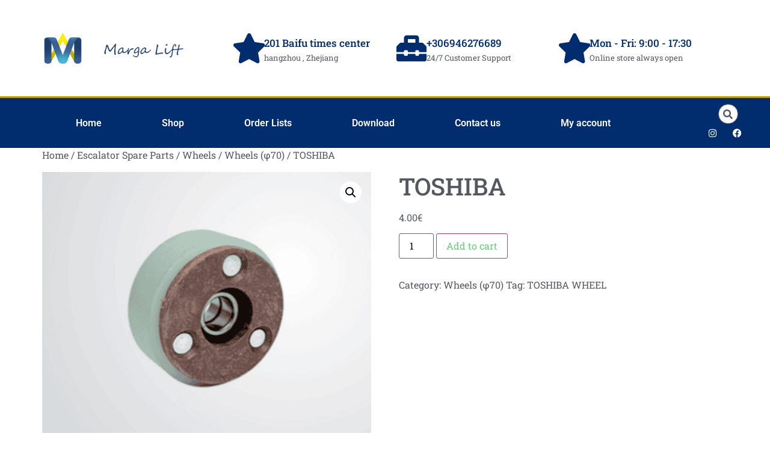

--- FILE ---
content_type: text/html; charset=UTF-8
request_url: https://margalift.com/product/toshiba-4/
body_size: 20757
content:
<!doctype html>
<html lang="en-US">
<head>
	<meta charset="UTF-8">
	<meta name="viewport" content="width=device-width, initial-scale=1">
	<link rel="profile" href="https://gmpg.org/xfn/11">
	<title>TOSHIBA &#8211; Boost productivity with effective habits for success.</title>
<meta name='robots' content='max-image-preview:large' />

<link rel='preconnect' href='//i0.wp.com' />
<link rel="alternate" type="application/rss+xml" title="Boost productivity with effective habits for success. &raquo; Feed" href="https://margalift.com/feed/" />
<link rel="alternate" type="application/rss+xml" title="Boost productivity with effective habits for success. &raquo; Comments Feed" href="https://margalift.com/comments/feed/" />
<link rel="alternate" type="application/rss+xml" title="Boost productivity with effective habits for success. &raquo; TOSHIBA Comments Feed" href="https://margalift.com/product/toshiba-4/feed/" />
<link rel="alternate" title="oEmbed (JSON)" type="application/json+oembed" href="https://margalift.com/wp-json/oembed/1.0/embed?url=https%3A%2F%2Fmargalift.com%2Fproduct%2Ftoshiba-4%2F" />
<link rel="alternate" title="oEmbed (XML)" type="text/xml+oembed" href="https://margalift.com/wp-json/oembed/1.0/embed?url=https%3A%2F%2Fmargalift.com%2Fproduct%2Ftoshiba-4%2F&#038;format=xml" />
<style id='wp-img-auto-sizes-contain-inline-css'>
img:is([sizes=auto i],[sizes^="auto," i]){contain-intrinsic-size:3000px 1500px}
/*# sourceURL=wp-img-auto-sizes-contain-inline-css */
</style>
<style id='wp-emoji-styles-inline-css'>

	img.wp-smiley, img.emoji {
		display: inline !important;
		border: none !important;
		box-shadow: none !important;
		height: 1em !important;
		width: 1em !important;
		margin: 0 0.07em !important;
		vertical-align: -0.1em !important;
		background: none !important;
		padding: 0 !important;
	}
/*# sourceURL=wp-emoji-styles-inline-css */
</style>
<link rel='stylesheet' id='wp-block-library-css' href='https://margalift.com/wp-includes/css/dist/block-library/style.min.css?ver=6.9' media='all' />
<style id='global-styles-inline-css'>
:root{--wp--preset--aspect-ratio--square: 1;--wp--preset--aspect-ratio--4-3: 4/3;--wp--preset--aspect-ratio--3-4: 3/4;--wp--preset--aspect-ratio--3-2: 3/2;--wp--preset--aspect-ratio--2-3: 2/3;--wp--preset--aspect-ratio--16-9: 16/9;--wp--preset--aspect-ratio--9-16: 9/16;--wp--preset--color--black: #000000;--wp--preset--color--cyan-bluish-gray: #abb8c3;--wp--preset--color--white: #ffffff;--wp--preset--color--pale-pink: #f78da7;--wp--preset--color--vivid-red: #cf2e2e;--wp--preset--color--luminous-vivid-orange: #ff6900;--wp--preset--color--luminous-vivid-amber: #fcb900;--wp--preset--color--light-green-cyan: #7bdcb5;--wp--preset--color--vivid-green-cyan: #00d084;--wp--preset--color--pale-cyan-blue: #8ed1fc;--wp--preset--color--vivid-cyan-blue: #0693e3;--wp--preset--color--vivid-purple: #9b51e0;--wp--preset--gradient--vivid-cyan-blue-to-vivid-purple: linear-gradient(135deg,rgb(6,147,227) 0%,rgb(155,81,224) 100%);--wp--preset--gradient--light-green-cyan-to-vivid-green-cyan: linear-gradient(135deg,rgb(122,220,180) 0%,rgb(0,208,130) 100%);--wp--preset--gradient--luminous-vivid-amber-to-luminous-vivid-orange: linear-gradient(135deg,rgb(252,185,0) 0%,rgb(255,105,0) 100%);--wp--preset--gradient--luminous-vivid-orange-to-vivid-red: linear-gradient(135deg,rgb(255,105,0) 0%,rgb(207,46,46) 100%);--wp--preset--gradient--very-light-gray-to-cyan-bluish-gray: linear-gradient(135deg,rgb(238,238,238) 0%,rgb(169,184,195) 100%);--wp--preset--gradient--cool-to-warm-spectrum: linear-gradient(135deg,rgb(74,234,220) 0%,rgb(151,120,209) 20%,rgb(207,42,186) 40%,rgb(238,44,130) 60%,rgb(251,105,98) 80%,rgb(254,248,76) 100%);--wp--preset--gradient--blush-light-purple: linear-gradient(135deg,rgb(255,206,236) 0%,rgb(152,150,240) 100%);--wp--preset--gradient--blush-bordeaux: linear-gradient(135deg,rgb(254,205,165) 0%,rgb(254,45,45) 50%,rgb(107,0,62) 100%);--wp--preset--gradient--luminous-dusk: linear-gradient(135deg,rgb(255,203,112) 0%,rgb(199,81,192) 50%,rgb(65,88,208) 100%);--wp--preset--gradient--pale-ocean: linear-gradient(135deg,rgb(255,245,203) 0%,rgb(182,227,212) 50%,rgb(51,167,181) 100%);--wp--preset--gradient--electric-grass: linear-gradient(135deg,rgb(202,248,128) 0%,rgb(113,206,126) 100%);--wp--preset--gradient--midnight: linear-gradient(135deg,rgb(2,3,129) 0%,rgb(40,116,252) 100%);--wp--preset--font-size--small: 13px;--wp--preset--font-size--medium: 20px;--wp--preset--font-size--large: 36px;--wp--preset--font-size--x-large: 42px;--wp--preset--spacing--20: 0.44rem;--wp--preset--spacing--30: 0.67rem;--wp--preset--spacing--40: 1rem;--wp--preset--spacing--50: 1.5rem;--wp--preset--spacing--60: 2.25rem;--wp--preset--spacing--70: 3.38rem;--wp--preset--spacing--80: 5.06rem;--wp--preset--shadow--natural: 6px 6px 9px rgba(0, 0, 0, 0.2);--wp--preset--shadow--deep: 12px 12px 50px rgba(0, 0, 0, 0.4);--wp--preset--shadow--sharp: 6px 6px 0px rgba(0, 0, 0, 0.2);--wp--preset--shadow--outlined: 6px 6px 0px -3px rgb(255, 255, 255), 6px 6px rgb(0, 0, 0);--wp--preset--shadow--crisp: 6px 6px 0px rgb(0, 0, 0);}:root { --wp--style--global--content-size: 800px;--wp--style--global--wide-size: 1200px; }:where(body) { margin: 0; }.wp-site-blocks > .alignleft { float: left; margin-right: 2em; }.wp-site-blocks > .alignright { float: right; margin-left: 2em; }.wp-site-blocks > .aligncenter { justify-content: center; margin-left: auto; margin-right: auto; }:where(.wp-site-blocks) > * { margin-block-start: 24px; margin-block-end: 0; }:where(.wp-site-blocks) > :first-child { margin-block-start: 0; }:where(.wp-site-blocks) > :last-child { margin-block-end: 0; }:root { --wp--style--block-gap: 24px; }:root :where(.is-layout-flow) > :first-child{margin-block-start: 0;}:root :where(.is-layout-flow) > :last-child{margin-block-end: 0;}:root :where(.is-layout-flow) > *{margin-block-start: 24px;margin-block-end: 0;}:root :where(.is-layout-constrained) > :first-child{margin-block-start: 0;}:root :where(.is-layout-constrained) > :last-child{margin-block-end: 0;}:root :where(.is-layout-constrained) > *{margin-block-start: 24px;margin-block-end: 0;}:root :where(.is-layout-flex){gap: 24px;}:root :where(.is-layout-grid){gap: 24px;}.is-layout-flow > .alignleft{float: left;margin-inline-start: 0;margin-inline-end: 2em;}.is-layout-flow > .alignright{float: right;margin-inline-start: 2em;margin-inline-end: 0;}.is-layout-flow > .aligncenter{margin-left: auto !important;margin-right: auto !important;}.is-layout-constrained > .alignleft{float: left;margin-inline-start: 0;margin-inline-end: 2em;}.is-layout-constrained > .alignright{float: right;margin-inline-start: 2em;margin-inline-end: 0;}.is-layout-constrained > .aligncenter{margin-left: auto !important;margin-right: auto !important;}.is-layout-constrained > :where(:not(.alignleft):not(.alignright):not(.alignfull)){max-width: var(--wp--style--global--content-size);margin-left: auto !important;margin-right: auto !important;}.is-layout-constrained > .alignwide{max-width: var(--wp--style--global--wide-size);}body .is-layout-flex{display: flex;}.is-layout-flex{flex-wrap: wrap;align-items: center;}.is-layout-flex > :is(*, div){margin: 0;}body .is-layout-grid{display: grid;}.is-layout-grid > :is(*, div){margin: 0;}body{padding-top: 0px;padding-right: 0px;padding-bottom: 0px;padding-left: 0px;}a:where(:not(.wp-element-button)){text-decoration: underline;}:root :where(.wp-element-button, .wp-block-button__link){background-color: #32373c;border-width: 0;color: #fff;font-family: inherit;font-size: inherit;font-style: inherit;font-weight: inherit;letter-spacing: inherit;line-height: inherit;padding-top: calc(0.667em + 2px);padding-right: calc(1.333em + 2px);padding-bottom: calc(0.667em + 2px);padding-left: calc(1.333em + 2px);text-decoration: none;text-transform: inherit;}.has-black-color{color: var(--wp--preset--color--black) !important;}.has-cyan-bluish-gray-color{color: var(--wp--preset--color--cyan-bluish-gray) !important;}.has-white-color{color: var(--wp--preset--color--white) !important;}.has-pale-pink-color{color: var(--wp--preset--color--pale-pink) !important;}.has-vivid-red-color{color: var(--wp--preset--color--vivid-red) !important;}.has-luminous-vivid-orange-color{color: var(--wp--preset--color--luminous-vivid-orange) !important;}.has-luminous-vivid-amber-color{color: var(--wp--preset--color--luminous-vivid-amber) !important;}.has-light-green-cyan-color{color: var(--wp--preset--color--light-green-cyan) !important;}.has-vivid-green-cyan-color{color: var(--wp--preset--color--vivid-green-cyan) !important;}.has-pale-cyan-blue-color{color: var(--wp--preset--color--pale-cyan-blue) !important;}.has-vivid-cyan-blue-color{color: var(--wp--preset--color--vivid-cyan-blue) !important;}.has-vivid-purple-color{color: var(--wp--preset--color--vivid-purple) !important;}.has-black-background-color{background-color: var(--wp--preset--color--black) !important;}.has-cyan-bluish-gray-background-color{background-color: var(--wp--preset--color--cyan-bluish-gray) !important;}.has-white-background-color{background-color: var(--wp--preset--color--white) !important;}.has-pale-pink-background-color{background-color: var(--wp--preset--color--pale-pink) !important;}.has-vivid-red-background-color{background-color: var(--wp--preset--color--vivid-red) !important;}.has-luminous-vivid-orange-background-color{background-color: var(--wp--preset--color--luminous-vivid-orange) !important;}.has-luminous-vivid-amber-background-color{background-color: var(--wp--preset--color--luminous-vivid-amber) !important;}.has-light-green-cyan-background-color{background-color: var(--wp--preset--color--light-green-cyan) !important;}.has-vivid-green-cyan-background-color{background-color: var(--wp--preset--color--vivid-green-cyan) !important;}.has-pale-cyan-blue-background-color{background-color: var(--wp--preset--color--pale-cyan-blue) !important;}.has-vivid-cyan-blue-background-color{background-color: var(--wp--preset--color--vivid-cyan-blue) !important;}.has-vivid-purple-background-color{background-color: var(--wp--preset--color--vivid-purple) !important;}.has-black-border-color{border-color: var(--wp--preset--color--black) !important;}.has-cyan-bluish-gray-border-color{border-color: var(--wp--preset--color--cyan-bluish-gray) !important;}.has-white-border-color{border-color: var(--wp--preset--color--white) !important;}.has-pale-pink-border-color{border-color: var(--wp--preset--color--pale-pink) !important;}.has-vivid-red-border-color{border-color: var(--wp--preset--color--vivid-red) !important;}.has-luminous-vivid-orange-border-color{border-color: var(--wp--preset--color--luminous-vivid-orange) !important;}.has-luminous-vivid-amber-border-color{border-color: var(--wp--preset--color--luminous-vivid-amber) !important;}.has-light-green-cyan-border-color{border-color: var(--wp--preset--color--light-green-cyan) !important;}.has-vivid-green-cyan-border-color{border-color: var(--wp--preset--color--vivid-green-cyan) !important;}.has-pale-cyan-blue-border-color{border-color: var(--wp--preset--color--pale-cyan-blue) !important;}.has-vivid-cyan-blue-border-color{border-color: var(--wp--preset--color--vivid-cyan-blue) !important;}.has-vivid-purple-border-color{border-color: var(--wp--preset--color--vivid-purple) !important;}.has-vivid-cyan-blue-to-vivid-purple-gradient-background{background: var(--wp--preset--gradient--vivid-cyan-blue-to-vivid-purple) !important;}.has-light-green-cyan-to-vivid-green-cyan-gradient-background{background: var(--wp--preset--gradient--light-green-cyan-to-vivid-green-cyan) !important;}.has-luminous-vivid-amber-to-luminous-vivid-orange-gradient-background{background: var(--wp--preset--gradient--luminous-vivid-amber-to-luminous-vivid-orange) !important;}.has-luminous-vivid-orange-to-vivid-red-gradient-background{background: var(--wp--preset--gradient--luminous-vivid-orange-to-vivid-red) !important;}.has-very-light-gray-to-cyan-bluish-gray-gradient-background{background: var(--wp--preset--gradient--very-light-gray-to-cyan-bluish-gray) !important;}.has-cool-to-warm-spectrum-gradient-background{background: var(--wp--preset--gradient--cool-to-warm-spectrum) !important;}.has-blush-light-purple-gradient-background{background: var(--wp--preset--gradient--blush-light-purple) !important;}.has-blush-bordeaux-gradient-background{background: var(--wp--preset--gradient--blush-bordeaux) !important;}.has-luminous-dusk-gradient-background{background: var(--wp--preset--gradient--luminous-dusk) !important;}.has-pale-ocean-gradient-background{background: var(--wp--preset--gradient--pale-ocean) !important;}.has-electric-grass-gradient-background{background: var(--wp--preset--gradient--electric-grass) !important;}.has-midnight-gradient-background{background: var(--wp--preset--gradient--midnight) !important;}.has-small-font-size{font-size: var(--wp--preset--font-size--small) !important;}.has-medium-font-size{font-size: var(--wp--preset--font-size--medium) !important;}.has-large-font-size{font-size: var(--wp--preset--font-size--large) !important;}.has-x-large-font-size{font-size: var(--wp--preset--font-size--x-large) !important;}
:root :where(.wp-block-pullquote){font-size: 1.5em;line-height: 1.6;}
/*# sourceURL=global-styles-inline-css */
</style>
<link rel='stylesheet' id='photoswipe-css' href='https://margalift.com/wp-content/cache/background-css/1/margalift.com/wp-content/plugins/woocommerce/assets/css/photoswipe/photoswipe.min.css?ver=10.4.3&wpr_t=1769665365' media='all' />
<link rel='stylesheet' id='photoswipe-default-skin-css' href='https://margalift.com/wp-content/cache/background-css/1/margalift.com/wp-content/plugins/woocommerce/assets/css/photoswipe/default-skin/default-skin.min.css?ver=10.4.3&wpr_t=1769665365' media='all' />
<link data-minify="1" rel='stylesheet' id='woocommerce-layout-css' href='https://margalift.com/wp-content/cache/min/1/wp-content/plugins/woocommerce/assets/css/woocommerce-layout.css?ver=1769033754' media='all' />
<style id='woocommerce-layout-inline-css'>

	.infinite-scroll .woocommerce-pagination {
		display: none;
	}
/*# sourceURL=woocommerce-layout-inline-css */
</style>
<link data-minify="1" rel='stylesheet' id='woocommerce-smallscreen-css' href='https://margalift.com/wp-content/cache/min/1/wp-content/plugins/woocommerce/assets/css/woocommerce-smallscreen.css?ver=1769033754' media='only screen and (max-width: 768px)' />
<link data-minify="1" rel='stylesheet' id='woocommerce-general-css' href='https://margalift.com/wp-content/cache/background-css/1/margalift.com/wp-content/cache/min/1/wp-content/plugins/woocommerce/assets/css/woocommerce.css?ver=1769033754&wpr_t=1769665365' media='all' />
<style id='woocommerce-inline-inline-css'>
.woocommerce form .form-row .required { visibility: visible; }
/*# sourceURL=woocommerce-inline-inline-css */
</style>
<link data-minify="1" rel='stylesheet' id='hello-elementor-css' href='https://margalift.com/wp-content/cache/min/1/wp-content/themes/hello-elementor/assets/css/reset.css?ver=1769033754' media='all' />
<link data-minify="1" rel='stylesheet' id='hello-elementor-theme-style-css' href='https://margalift.com/wp-content/cache/min/1/wp-content/themes/hello-elementor/assets/css/theme.css?ver=1769033754' media='all' />
<link data-minify="1" rel='stylesheet' id='hello-elementor-header-footer-css' href='https://margalift.com/wp-content/cache/min/1/wp-content/themes/hello-elementor/assets/css/header-footer.css?ver=1769033754' media='all' />
<link rel='stylesheet' id='elementor-frontend-css' href='https://margalift.com/wp-content/plugins/elementor/assets/css/frontend.min.css?ver=3.34.1' media='all' />
<link rel='stylesheet' id='widget-image-css' href='https://margalift.com/wp-content/plugins/elementor/assets/css/widget-image.min.css?ver=3.34.1' media='all' />
<link rel='stylesheet' id='widget-icon-box-css' href='https://margalift.com/wp-content/plugins/elementor/assets/css/widget-icon-box.min.css?ver=3.34.1' media='all' />
<link rel='stylesheet' id='e-animation-shrink-css' href='https://margalift.com/wp-content/plugins/elementor/assets/lib/animations/styles/e-animation-shrink.min.css?ver=3.34.1' media='all' />
<link rel='stylesheet' id='widget-nav-menu-css' href='https://margalift.com/wp-content/plugins/elementor-pro/assets/css/widget-nav-menu.min.css?ver=3.34.0' media='all' />
<link rel='stylesheet' id='widget-search-form-css' href='https://margalift.com/wp-content/plugins/elementor-pro/assets/css/widget-search-form.min.css?ver=3.34.0' media='all' />
<link rel='stylesheet' id='elementor-icons-shared-0-css' href='https://margalift.com/wp-content/plugins/elementor/assets/lib/font-awesome/css/fontawesome.min.css?ver=5.15.3' media='all' />
<link data-minify="1" rel='stylesheet' id='elementor-icons-fa-solid-css' href='https://margalift.com/wp-content/cache/min/1/wp-content/plugins/elementor/assets/lib/font-awesome/css/solid.min.css?ver=1769033754' media='all' />
<link rel='stylesheet' id='widget-social-icons-css' href='https://margalift.com/wp-content/plugins/elementor/assets/css/widget-social-icons.min.css?ver=3.34.1' media='all' />
<link rel='stylesheet' id='e-apple-webkit-css' href='https://margalift.com/wp-content/plugins/elementor/assets/css/conditionals/apple-webkit.min.css?ver=3.34.1' media='all' />
<link rel='stylesheet' id='e-sticky-css' href='https://margalift.com/wp-content/plugins/elementor-pro/assets/css/modules/sticky.min.css?ver=3.34.0' media='all' />
<link rel='stylesheet' id='widget-heading-css' href='https://margalift.com/wp-content/plugins/elementor/assets/css/widget-heading.min.css?ver=3.34.1' media='all' />
<link rel='stylesheet' id='widget-icon-list-css' href='https://margalift.com/wp-content/plugins/elementor/assets/css/widget-icon-list.min.css?ver=3.34.1' media='all' />
<link rel='stylesheet' id='widget-form-css' href='https://margalift.com/wp-content/plugins/elementor-pro/assets/css/widget-form.min.css?ver=3.34.0' media='all' />
<link rel='stylesheet' id='e-animation-buzz-css' href='https://margalift.com/wp-content/plugins/elementor/assets/lib/animations/styles/e-animation-buzz.min.css?ver=3.34.1' media='all' />
<link data-minify="1" rel='stylesheet' id='elementor-icons-css' href='https://margalift.com/wp-content/cache/min/1/wp-content/plugins/elementor/assets/lib/eicons/css/elementor-icons.min.css?ver=1769033755' media='all' />
<link rel='stylesheet' id='elementor-post-2154-css' href='https://margalift.com/wp-content/uploads/elementor/css/post-2154.css?ver=1769033753' media='all' />
<link rel='stylesheet' id='elementor-post-4877-css' href='https://margalift.com/wp-content/uploads/elementor/css/post-4877.css?ver=1769033753' media='all' />
<link rel='stylesheet' id='elementor-post-5007-css' href='https://margalift.com/wp-content/uploads/elementor/css/post-5007.css?ver=1769033754' media='all' />
<link data-minify="1" rel='stylesheet' id='elementor-gf-local-roboto-css' href='https://margalift.com/wp-content/cache/min/1/wp-content/uploads/elementor/google-fonts/css/roboto.css?ver=1769033755' media='all' />
<link data-minify="1" rel='stylesheet' id='elementor-gf-local-robotoslab-css' href='https://margalift.com/wp-content/cache/min/1/wp-content/uploads/elementor/google-fonts/css/robotoslab.css?ver=1769033755' media='all' />
<link data-minify="1" rel='stylesheet' id='elementor-icons-fa-brands-css' href='https://margalift.com/wp-content/cache/min/1/wp-content/plugins/elementor/assets/lib/font-awesome/css/brands.min.css?ver=1769033755' media='all' />
<script src="https://margalift.com/wp-includes/js/jquery/jquery.min.js?ver=3.7.1" id="jquery-core-js" data-rocket-defer defer></script>
<script src="https://margalift.com/wp-includes/js/jquery/jquery-migrate.min.js?ver=3.4.1" id="jquery-migrate-js" data-rocket-defer defer></script>
<script src="https://margalift.com/wp-content/plugins/woocommerce/assets/js/jquery-blockui/jquery.blockUI.min.js?ver=2.7.0-wc.10.4.3" id="wc-jquery-blockui-js" defer data-wp-strategy="defer"></script>
<script id="wc-add-to-cart-js-extra">
var wc_add_to_cart_params = {"ajax_url":"/wp-admin/admin-ajax.php","wc_ajax_url":"/?wc-ajax=%%endpoint%%","i18n_view_cart":"View cart","cart_url":"https://margalift.com/cart/","is_cart":"","cart_redirect_after_add":"yes"};
//# sourceURL=wc-add-to-cart-js-extra
</script>
<script src="https://margalift.com/wp-content/plugins/woocommerce/assets/js/frontend/add-to-cart.min.js?ver=10.4.3" id="wc-add-to-cart-js" defer data-wp-strategy="defer"></script>
<script src="https://margalift.com/wp-content/plugins/woocommerce/assets/js/zoom/jquery.zoom.min.js?ver=1.7.21-wc.10.4.3" id="wc-zoom-js" defer data-wp-strategy="defer"></script>
<script src="https://margalift.com/wp-content/plugins/woocommerce/assets/js/flexslider/jquery.flexslider.min.js?ver=2.7.2-wc.10.4.3" id="wc-flexslider-js" defer data-wp-strategy="defer"></script>
<script src="https://margalift.com/wp-content/plugins/woocommerce/assets/js/photoswipe/photoswipe.min.js?ver=4.1.1-wc.10.4.3" id="wc-photoswipe-js" defer data-wp-strategy="defer"></script>
<script src="https://margalift.com/wp-content/plugins/woocommerce/assets/js/photoswipe/photoswipe-ui-default.min.js?ver=4.1.1-wc.10.4.3" id="wc-photoswipe-ui-default-js" defer data-wp-strategy="defer"></script>
<script id="wc-single-product-js-extra">
var wc_single_product_params = {"i18n_required_rating_text":"Please select a rating","i18n_rating_options":["1 of 5 stars","2 of 5 stars","3 of 5 stars","4 of 5 stars","5 of 5 stars"],"i18n_product_gallery_trigger_text":"View full-screen image gallery","review_rating_required":"yes","flexslider":{"rtl":false,"animation":"slide","smoothHeight":true,"directionNav":false,"controlNav":"thumbnails","slideshow":false,"animationSpeed":500,"animationLoop":false,"allowOneSlide":false},"zoom_enabled":"1","zoom_options":[],"photoswipe_enabled":"1","photoswipe_options":{"shareEl":false,"closeOnScroll":false,"history":false,"hideAnimationDuration":0,"showAnimationDuration":0},"flexslider_enabled":"1"};
//# sourceURL=wc-single-product-js-extra
</script>
<script src="https://margalift.com/wp-content/plugins/woocommerce/assets/js/frontend/single-product.min.js?ver=10.4.3" id="wc-single-product-js" defer data-wp-strategy="defer"></script>
<script src="https://margalift.com/wp-content/plugins/woocommerce/assets/js/js-cookie/js.cookie.min.js?ver=2.1.4-wc.10.4.3" id="wc-js-cookie-js" defer data-wp-strategy="defer"></script>
<script id="woocommerce-js-extra">
var woocommerce_params = {"ajax_url":"/wp-admin/admin-ajax.php","wc_ajax_url":"/?wc-ajax=%%endpoint%%","i18n_password_show":"Show password","i18n_password_hide":"Hide password"};
//# sourceURL=woocommerce-js-extra
</script>
<script src="https://margalift.com/wp-content/plugins/woocommerce/assets/js/frontend/woocommerce.min.js?ver=10.4.3" id="woocommerce-js" defer data-wp-strategy="defer"></script>
<link rel="https://api.w.org/" href="https://margalift.com/wp-json/" /><link rel="alternate" title="JSON" type="application/json" href="https://margalift.com/wp-json/wp/v2/product/539" /><link rel="EditURI" type="application/rsd+xml" title="RSD" href="https://margalift.com/xmlrpc.php?rsd" />
<meta name="generator" content="WordPress 6.9" />
<meta name="generator" content="WooCommerce 10.4.3" />
<link rel="canonical" href="https://margalift.com/product/toshiba-4/" />
<link rel='shortlink' href='https://margalift.com/?p=539' />
	<noscript><style>.woocommerce-product-gallery{ opacity: 1 !important; }</style></noscript>
	<meta name="generator" content="Elementor 3.34.1; features: additional_custom_breakpoints; settings: css_print_method-external, google_font-enabled, font_display-auto">
			<style>
				.e-con.e-parent:nth-of-type(n+4):not(.e-lazyloaded):not(.e-no-lazyload),
				.e-con.e-parent:nth-of-type(n+4):not(.e-lazyloaded):not(.e-no-lazyload) * {
					background-image: none !important;
				}
				@media screen and (max-height: 1024px) {
					.e-con.e-parent:nth-of-type(n+3):not(.e-lazyloaded):not(.e-no-lazyload),
					.e-con.e-parent:nth-of-type(n+3):not(.e-lazyloaded):not(.e-no-lazyload) * {
						background-image: none !important;
					}
				}
				@media screen and (max-height: 640px) {
					.e-con.e-parent:nth-of-type(n+2):not(.e-lazyloaded):not(.e-no-lazyload),
					.e-con.e-parent:nth-of-type(n+2):not(.e-lazyloaded):not(.e-no-lazyload) * {
						background-image: none !important;
					}
				}
			</style>
			<link rel="icon" href="https://i0.wp.com/margalift.com/wp-content/uploads/2019/01/cropped-D49FF835-CB22-4812-A960-0E41A84F74C3.jpeg?fit=32%2C32&#038;ssl=1" sizes="32x32" />
<link rel="icon" href="https://i0.wp.com/margalift.com/wp-content/uploads/2019/01/cropped-D49FF835-CB22-4812-A960-0E41A84F74C3.jpeg?fit=192%2C192&#038;ssl=1" sizes="192x192" />
<link rel="apple-touch-icon" href="https://i0.wp.com/margalift.com/wp-content/uploads/2019/01/cropped-D49FF835-CB22-4812-A960-0E41A84F74C3.jpeg?fit=180%2C180&#038;ssl=1" />
<meta name="msapplication-TileImage" content="https://i0.wp.com/margalift.com/wp-content/uploads/2019/01/cropped-D49FF835-CB22-4812-A960-0E41A84F74C3.jpeg?fit=270%2C268&#038;ssl=1" />
<noscript><style id="rocket-lazyload-nojs-css">.rll-youtube-player, [data-lazy-src]{display:none !important;}</style></noscript><style id="wpr-lazyload-bg-container"></style><style id="wpr-lazyload-bg-exclusion"></style>
<noscript>
<style id="wpr-lazyload-bg-nostyle">button.pswp__button{--wpr-bg-d84cff5e-a369-4043-b07b-f08b755263f7: url('https://margalift.com/wp-content/plugins/woocommerce/assets/css/photoswipe/default-skin/default-skin.png');}.pswp__button,.pswp__button--arrow--left:before,.pswp__button--arrow--right:before{--wpr-bg-52abf07c-047d-482f-b135-e7f85d84067e: url('https://margalift.com/wp-content/plugins/woocommerce/assets/css/photoswipe/default-skin/default-skin.png');}.pswp__preloader--active .pswp__preloader__icn{--wpr-bg-665e27c1-629a-4b0a-a437-f7e4f109fccc: url('https://margalift.com/wp-content/plugins/woocommerce/assets/css/photoswipe/default-skin/preloader.gif');}.pswp--svg .pswp__button,.pswp--svg .pswp__button--arrow--left:before,.pswp--svg .pswp__button--arrow--right:before{--wpr-bg-10a276fd-842a-4f5d-8863-204db6d8d504: url('https://margalift.com/wp-content/plugins/woocommerce/assets/css/photoswipe/default-skin/default-skin.svg');}.woocommerce .blockUI.blockOverlay::before{--wpr-bg-dd9de9d7-5403-4018-a94c-888f24d083c2: url('https://margalift.com/wp-content/plugins/woocommerce/assets/images/icons/loader.svg');}.woocommerce .loader::before{--wpr-bg-bfac1b2e-6b2b-4348-9cf4-5d617a562513: url('https://margalift.com/wp-content/plugins/woocommerce/assets/images/icons/loader.svg');}#add_payment_method #payment div.payment_box .wc-credit-card-form-card-cvc.visa,#add_payment_method #payment div.payment_box .wc-credit-card-form-card-expiry.visa,#add_payment_method #payment div.payment_box .wc-credit-card-form-card-number.visa,.woocommerce-cart #payment div.payment_box .wc-credit-card-form-card-cvc.visa,.woocommerce-cart #payment div.payment_box .wc-credit-card-form-card-expiry.visa,.woocommerce-cart #payment div.payment_box .wc-credit-card-form-card-number.visa,.woocommerce-checkout #payment div.payment_box .wc-credit-card-form-card-cvc.visa,.woocommerce-checkout #payment div.payment_box .wc-credit-card-form-card-expiry.visa,.woocommerce-checkout #payment div.payment_box .wc-credit-card-form-card-number.visa{--wpr-bg-4763efcc-678c-49a6-921d-ad4bf37ffe4f: url('https://margalift.com/wp-content/plugins/woocommerce/assets/images/icons/credit-cards/visa.svg');}#add_payment_method #payment div.payment_box .wc-credit-card-form-card-cvc.mastercard,#add_payment_method #payment div.payment_box .wc-credit-card-form-card-expiry.mastercard,#add_payment_method #payment div.payment_box .wc-credit-card-form-card-number.mastercard,.woocommerce-cart #payment div.payment_box .wc-credit-card-form-card-cvc.mastercard,.woocommerce-cart #payment div.payment_box .wc-credit-card-form-card-expiry.mastercard,.woocommerce-cart #payment div.payment_box .wc-credit-card-form-card-number.mastercard,.woocommerce-checkout #payment div.payment_box .wc-credit-card-form-card-cvc.mastercard,.woocommerce-checkout #payment div.payment_box .wc-credit-card-form-card-expiry.mastercard,.woocommerce-checkout #payment div.payment_box .wc-credit-card-form-card-number.mastercard{--wpr-bg-aa51add3-c13c-4d07-bbb9-f471a7bf5e7e: url('https://margalift.com/wp-content/plugins/woocommerce/assets/images/icons/credit-cards/mastercard.svg');}#add_payment_method #payment div.payment_box .wc-credit-card-form-card-cvc.laser,#add_payment_method #payment div.payment_box .wc-credit-card-form-card-expiry.laser,#add_payment_method #payment div.payment_box .wc-credit-card-form-card-number.laser,.woocommerce-cart #payment div.payment_box .wc-credit-card-form-card-cvc.laser,.woocommerce-cart #payment div.payment_box .wc-credit-card-form-card-expiry.laser,.woocommerce-cart #payment div.payment_box .wc-credit-card-form-card-number.laser,.woocommerce-checkout #payment div.payment_box .wc-credit-card-form-card-cvc.laser,.woocommerce-checkout #payment div.payment_box .wc-credit-card-form-card-expiry.laser,.woocommerce-checkout #payment div.payment_box .wc-credit-card-form-card-number.laser{--wpr-bg-61bb215d-9e04-4353-b763-f5bd675e5893: url('https://margalift.com/wp-content/plugins/woocommerce/assets/images/icons/credit-cards/laser.svg');}#add_payment_method #payment div.payment_box .wc-credit-card-form-card-cvc.dinersclub,#add_payment_method #payment div.payment_box .wc-credit-card-form-card-expiry.dinersclub,#add_payment_method #payment div.payment_box .wc-credit-card-form-card-number.dinersclub,.woocommerce-cart #payment div.payment_box .wc-credit-card-form-card-cvc.dinersclub,.woocommerce-cart #payment div.payment_box .wc-credit-card-form-card-expiry.dinersclub,.woocommerce-cart #payment div.payment_box .wc-credit-card-form-card-number.dinersclub,.woocommerce-checkout #payment div.payment_box .wc-credit-card-form-card-cvc.dinersclub,.woocommerce-checkout #payment div.payment_box .wc-credit-card-form-card-expiry.dinersclub,.woocommerce-checkout #payment div.payment_box .wc-credit-card-form-card-number.dinersclub{--wpr-bg-59d97b22-f5d2-4342-8357-309c232c0abf: url('https://margalift.com/wp-content/plugins/woocommerce/assets/images/icons/credit-cards/diners.svg');}#add_payment_method #payment div.payment_box .wc-credit-card-form-card-cvc.maestro,#add_payment_method #payment div.payment_box .wc-credit-card-form-card-expiry.maestro,#add_payment_method #payment div.payment_box .wc-credit-card-form-card-number.maestro,.woocommerce-cart #payment div.payment_box .wc-credit-card-form-card-cvc.maestro,.woocommerce-cart #payment div.payment_box .wc-credit-card-form-card-expiry.maestro,.woocommerce-cart #payment div.payment_box .wc-credit-card-form-card-number.maestro,.woocommerce-checkout #payment div.payment_box .wc-credit-card-form-card-cvc.maestro,.woocommerce-checkout #payment div.payment_box .wc-credit-card-form-card-expiry.maestro,.woocommerce-checkout #payment div.payment_box .wc-credit-card-form-card-number.maestro{--wpr-bg-81697b8c-84c4-4c76-bf6a-027e753f6eb7: url('https://margalift.com/wp-content/plugins/woocommerce/assets/images/icons/credit-cards/maestro.svg');}#add_payment_method #payment div.payment_box .wc-credit-card-form-card-cvc.jcb,#add_payment_method #payment div.payment_box .wc-credit-card-form-card-expiry.jcb,#add_payment_method #payment div.payment_box .wc-credit-card-form-card-number.jcb,.woocommerce-cart #payment div.payment_box .wc-credit-card-form-card-cvc.jcb,.woocommerce-cart #payment div.payment_box .wc-credit-card-form-card-expiry.jcb,.woocommerce-cart #payment div.payment_box .wc-credit-card-form-card-number.jcb,.woocommerce-checkout #payment div.payment_box .wc-credit-card-form-card-cvc.jcb,.woocommerce-checkout #payment div.payment_box .wc-credit-card-form-card-expiry.jcb,.woocommerce-checkout #payment div.payment_box .wc-credit-card-form-card-number.jcb{--wpr-bg-6339f0d7-cc77-4fb6-9f9e-3a40a0a4bdb3: url('https://margalift.com/wp-content/plugins/woocommerce/assets/images/icons/credit-cards/jcb.svg');}#add_payment_method #payment div.payment_box .wc-credit-card-form-card-cvc.amex,#add_payment_method #payment div.payment_box .wc-credit-card-form-card-expiry.amex,#add_payment_method #payment div.payment_box .wc-credit-card-form-card-number.amex,.woocommerce-cart #payment div.payment_box .wc-credit-card-form-card-cvc.amex,.woocommerce-cart #payment div.payment_box .wc-credit-card-form-card-expiry.amex,.woocommerce-cart #payment div.payment_box .wc-credit-card-form-card-number.amex,.woocommerce-checkout #payment div.payment_box .wc-credit-card-form-card-cvc.amex,.woocommerce-checkout #payment div.payment_box .wc-credit-card-form-card-expiry.amex,.woocommerce-checkout #payment div.payment_box .wc-credit-card-form-card-number.amex{--wpr-bg-ac57c4c3-ac47-4b47-a5ab-de64e71cf0e1: url('https://margalift.com/wp-content/plugins/woocommerce/assets/images/icons/credit-cards/amex.svg');}#add_payment_method #payment div.payment_box .wc-credit-card-form-card-cvc.discover,#add_payment_method #payment div.payment_box .wc-credit-card-form-card-expiry.discover,#add_payment_method #payment div.payment_box .wc-credit-card-form-card-number.discover,.woocommerce-cart #payment div.payment_box .wc-credit-card-form-card-cvc.discover,.woocommerce-cart #payment div.payment_box .wc-credit-card-form-card-expiry.discover,.woocommerce-cart #payment div.payment_box .wc-credit-card-form-card-number.discover,.woocommerce-checkout #payment div.payment_box .wc-credit-card-form-card-cvc.discover,.woocommerce-checkout #payment div.payment_box .wc-credit-card-form-card-expiry.discover,.woocommerce-checkout #payment div.payment_box .wc-credit-card-form-card-number.discover{--wpr-bg-50bbb06b-0e30-4ede-aef7-fb7b52436ae0: url('https://margalift.com/wp-content/plugins/woocommerce/assets/images/icons/credit-cards/discover.svg');}</style>
</noscript>
<script type="application/javascript">const rocket_pairs = [{"selector":"button.pswp__button","style":"button.pswp__button{--wpr-bg-d84cff5e-a369-4043-b07b-f08b755263f7: url('https:\/\/margalift.com\/wp-content\/plugins\/woocommerce\/assets\/css\/photoswipe\/default-skin\/default-skin.png');}","hash":"d84cff5e-a369-4043-b07b-f08b755263f7","url":"https:\/\/margalift.com\/wp-content\/plugins\/woocommerce\/assets\/css\/photoswipe\/default-skin\/default-skin.png"},{"selector":".pswp__button,.pswp__button--arrow--left,.pswp__button--arrow--right","style":".pswp__button,.pswp__button--arrow--left:before,.pswp__button--arrow--right:before{--wpr-bg-52abf07c-047d-482f-b135-e7f85d84067e: url('https:\/\/margalift.com\/wp-content\/plugins\/woocommerce\/assets\/css\/photoswipe\/default-skin\/default-skin.png');}","hash":"52abf07c-047d-482f-b135-e7f85d84067e","url":"https:\/\/margalift.com\/wp-content\/plugins\/woocommerce\/assets\/css\/photoswipe\/default-skin\/default-skin.png"},{"selector":".pswp__preloader--active .pswp__preloader__icn","style":".pswp__preloader--active .pswp__preloader__icn{--wpr-bg-665e27c1-629a-4b0a-a437-f7e4f109fccc: url('https:\/\/margalift.com\/wp-content\/plugins\/woocommerce\/assets\/css\/photoswipe\/default-skin\/preloader.gif');}","hash":"665e27c1-629a-4b0a-a437-f7e4f109fccc","url":"https:\/\/margalift.com\/wp-content\/plugins\/woocommerce\/assets\/css\/photoswipe\/default-skin\/preloader.gif"},{"selector":".pswp--svg .pswp__button,.pswp--svg .pswp__button--arrow--left,.pswp--svg .pswp__button--arrow--right","style":".pswp--svg .pswp__button,.pswp--svg .pswp__button--arrow--left:before,.pswp--svg .pswp__button--arrow--right:before{--wpr-bg-10a276fd-842a-4f5d-8863-204db6d8d504: url('https:\/\/margalift.com\/wp-content\/plugins\/woocommerce\/assets\/css\/photoswipe\/default-skin\/default-skin.svg');}","hash":"10a276fd-842a-4f5d-8863-204db6d8d504","url":"https:\/\/margalift.com\/wp-content\/plugins\/woocommerce\/assets\/css\/photoswipe\/default-skin\/default-skin.svg"},{"selector":".woocommerce .blockUI.blockOverlay","style":".woocommerce .blockUI.blockOverlay::before{--wpr-bg-dd9de9d7-5403-4018-a94c-888f24d083c2: url('https:\/\/margalift.com\/wp-content\/plugins\/woocommerce\/assets\/images\/icons\/loader.svg');}","hash":"dd9de9d7-5403-4018-a94c-888f24d083c2","url":"https:\/\/margalift.com\/wp-content\/plugins\/woocommerce\/assets\/images\/icons\/loader.svg"},{"selector":".woocommerce .loader","style":".woocommerce .loader::before{--wpr-bg-bfac1b2e-6b2b-4348-9cf4-5d617a562513: url('https:\/\/margalift.com\/wp-content\/plugins\/woocommerce\/assets\/images\/icons\/loader.svg');}","hash":"bfac1b2e-6b2b-4348-9cf4-5d617a562513","url":"https:\/\/margalift.com\/wp-content\/plugins\/woocommerce\/assets\/images\/icons\/loader.svg"},{"selector":"#add_payment_method #payment div.payment_box .wc-credit-card-form-card-cvc.visa,#add_payment_method #payment div.payment_box .wc-credit-card-form-card-expiry.visa,#add_payment_method #payment div.payment_box .wc-credit-card-form-card-number.visa,.woocommerce-cart #payment div.payment_box .wc-credit-card-form-card-cvc.visa,.woocommerce-cart #payment div.payment_box .wc-credit-card-form-card-expiry.visa,.woocommerce-cart #payment div.payment_box .wc-credit-card-form-card-number.visa,.woocommerce-checkout #payment div.payment_box .wc-credit-card-form-card-cvc.visa,.woocommerce-checkout #payment div.payment_box .wc-credit-card-form-card-expiry.visa,.woocommerce-checkout #payment div.payment_box .wc-credit-card-form-card-number.visa","style":"#add_payment_method #payment div.payment_box .wc-credit-card-form-card-cvc.visa,#add_payment_method #payment div.payment_box .wc-credit-card-form-card-expiry.visa,#add_payment_method #payment div.payment_box .wc-credit-card-form-card-number.visa,.woocommerce-cart #payment div.payment_box .wc-credit-card-form-card-cvc.visa,.woocommerce-cart #payment div.payment_box .wc-credit-card-form-card-expiry.visa,.woocommerce-cart #payment div.payment_box .wc-credit-card-form-card-number.visa,.woocommerce-checkout #payment div.payment_box .wc-credit-card-form-card-cvc.visa,.woocommerce-checkout #payment div.payment_box .wc-credit-card-form-card-expiry.visa,.woocommerce-checkout #payment div.payment_box .wc-credit-card-form-card-number.visa{--wpr-bg-4763efcc-678c-49a6-921d-ad4bf37ffe4f: url('https:\/\/margalift.com\/wp-content\/plugins\/woocommerce\/assets\/images\/icons\/credit-cards\/visa.svg');}","hash":"4763efcc-678c-49a6-921d-ad4bf37ffe4f","url":"https:\/\/margalift.com\/wp-content\/plugins\/woocommerce\/assets\/images\/icons\/credit-cards\/visa.svg"},{"selector":"#add_payment_method #payment div.payment_box .wc-credit-card-form-card-cvc.mastercard,#add_payment_method #payment div.payment_box .wc-credit-card-form-card-expiry.mastercard,#add_payment_method #payment div.payment_box .wc-credit-card-form-card-number.mastercard,.woocommerce-cart #payment div.payment_box .wc-credit-card-form-card-cvc.mastercard,.woocommerce-cart #payment div.payment_box .wc-credit-card-form-card-expiry.mastercard,.woocommerce-cart #payment div.payment_box .wc-credit-card-form-card-number.mastercard,.woocommerce-checkout #payment div.payment_box .wc-credit-card-form-card-cvc.mastercard,.woocommerce-checkout #payment div.payment_box .wc-credit-card-form-card-expiry.mastercard,.woocommerce-checkout #payment div.payment_box .wc-credit-card-form-card-number.mastercard","style":"#add_payment_method #payment div.payment_box .wc-credit-card-form-card-cvc.mastercard,#add_payment_method #payment div.payment_box .wc-credit-card-form-card-expiry.mastercard,#add_payment_method #payment div.payment_box .wc-credit-card-form-card-number.mastercard,.woocommerce-cart #payment div.payment_box .wc-credit-card-form-card-cvc.mastercard,.woocommerce-cart #payment div.payment_box .wc-credit-card-form-card-expiry.mastercard,.woocommerce-cart #payment div.payment_box .wc-credit-card-form-card-number.mastercard,.woocommerce-checkout #payment div.payment_box .wc-credit-card-form-card-cvc.mastercard,.woocommerce-checkout #payment div.payment_box .wc-credit-card-form-card-expiry.mastercard,.woocommerce-checkout #payment div.payment_box .wc-credit-card-form-card-number.mastercard{--wpr-bg-aa51add3-c13c-4d07-bbb9-f471a7bf5e7e: url('https:\/\/margalift.com\/wp-content\/plugins\/woocommerce\/assets\/images\/icons\/credit-cards\/mastercard.svg');}","hash":"aa51add3-c13c-4d07-bbb9-f471a7bf5e7e","url":"https:\/\/margalift.com\/wp-content\/plugins\/woocommerce\/assets\/images\/icons\/credit-cards\/mastercard.svg"},{"selector":"#add_payment_method #payment div.payment_box .wc-credit-card-form-card-cvc.laser,#add_payment_method #payment div.payment_box .wc-credit-card-form-card-expiry.laser,#add_payment_method #payment div.payment_box .wc-credit-card-form-card-number.laser,.woocommerce-cart #payment div.payment_box .wc-credit-card-form-card-cvc.laser,.woocommerce-cart #payment div.payment_box .wc-credit-card-form-card-expiry.laser,.woocommerce-cart #payment div.payment_box .wc-credit-card-form-card-number.laser,.woocommerce-checkout #payment div.payment_box .wc-credit-card-form-card-cvc.laser,.woocommerce-checkout #payment div.payment_box .wc-credit-card-form-card-expiry.laser,.woocommerce-checkout #payment div.payment_box .wc-credit-card-form-card-number.laser","style":"#add_payment_method #payment div.payment_box .wc-credit-card-form-card-cvc.laser,#add_payment_method #payment div.payment_box .wc-credit-card-form-card-expiry.laser,#add_payment_method #payment div.payment_box .wc-credit-card-form-card-number.laser,.woocommerce-cart #payment div.payment_box .wc-credit-card-form-card-cvc.laser,.woocommerce-cart #payment div.payment_box .wc-credit-card-form-card-expiry.laser,.woocommerce-cart #payment div.payment_box .wc-credit-card-form-card-number.laser,.woocommerce-checkout #payment div.payment_box .wc-credit-card-form-card-cvc.laser,.woocommerce-checkout #payment div.payment_box .wc-credit-card-form-card-expiry.laser,.woocommerce-checkout #payment div.payment_box .wc-credit-card-form-card-number.laser{--wpr-bg-61bb215d-9e04-4353-b763-f5bd675e5893: url('https:\/\/margalift.com\/wp-content\/plugins\/woocommerce\/assets\/images\/icons\/credit-cards\/laser.svg');}","hash":"61bb215d-9e04-4353-b763-f5bd675e5893","url":"https:\/\/margalift.com\/wp-content\/plugins\/woocommerce\/assets\/images\/icons\/credit-cards\/laser.svg"},{"selector":"#add_payment_method #payment div.payment_box .wc-credit-card-form-card-cvc.dinersclub,#add_payment_method #payment div.payment_box .wc-credit-card-form-card-expiry.dinersclub,#add_payment_method #payment div.payment_box .wc-credit-card-form-card-number.dinersclub,.woocommerce-cart #payment div.payment_box .wc-credit-card-form-card-cvc.dinersclub,.woocommerce-cart #payment div.payment_box .wc-credit-card-form-card-expiry.dinersclub,.woocommerce-cart #payment div.payment_box .wc-credit-card-form-card-number.dinersclub,.woocommerce-checkout #payment div.payment_box .wc-credit-card-form-card-cvc.dinersclub,.woocommerce-checkout #payment div.payment_box .wc-credit-card-form-card-expiry.dinersclub,.woocommerce-checkout #payment div.payment_box .wc-credit-card-form-card-number.dinersclub","style":"#add_payment_method #payment div.payment_box .wc-credit-card-form-card-cvc.dinersclub,#add_payment_method #payment div.payment_box .wc-credit-card-form-card-expiry.dinersclub,#add_payment_method #payment div.payment_box .wc-credit-card-form-card-number.dinersclub,.woocommerce-cart #payment div.payment_box .wc-credit-card-form-card-cvc.dinersclub,.woocommerce-cart #payment div.payment_box .wc-credit-card-form-card-expiry.dinersclub,.woocommerce-cart #payment div.payment_box .wc-credit-card-form-card-number.dinersclub,.woocommerce-checkout #payment div.payment_box .wc-credit-card-form-card-cvc.dinersclub,.woocommerce-checkout #payment div.payment_box .wc-credit-card-form-card-expiry.dinersclub,.woocommerce-checkout #payment div.payment_box .wc-credit-card-form-card-number.dinersclub{--wpr-bg-59d97b22-f5d2-4342-8357-309c232c0abf: url('https:\/\/margalift.com\/wp-content\/plugins\/woocommerce\/assets\/images\/icons\/credit-cards\/diners.svg');}","hash":"59d97b22-f5d2-4342-8357-309c232c0abf","url":"https:\/\/margalift.com\/wp-content\/plugins\/woocommerce\/assets\/images\/icons\/credit-cards\/diners.svg"},{"selector":"#add_payment_method #payment div.payment_box .wc-credit-card-form-card-cvc.maestro,#add_payment_method #payment div.payment_box .wc-credit-card-form-card-expiry.maestro,#add_payment_method #payment div.payment_box .wc-credit-card-form-card-number.maestro,.woocommerce-cart #payment div.payment_box .wc-credit-card-form-card-cvc.maestro,.woocommerce-cart #payment div.payment_box .wc-credit-card-form-card-expiry.maestro,.woocommerce-cart #payment div.payment_box .wc-credit-card-form-card-number.maestro,.woocommerce-checkout #payment div.payment_box .wc-credit-card-form-card-cvc.maestro,.woocommerce-checkout #payment div.payment_box .wc-credit-card-form-card-expiry.maestro,.woocommerce-checkout #payment div.payment_box .wc-credit-card-form-card-number.maestro","style":"#add_payment_method #payment div.payment_box .wc-credit-card-form-card-cvc.maestro,#add_payment_method #payment div.payment_box .wc-credit-card-form-card-expiry.maestro,#add_payment_method #payment div.payment_box .wc-credit-card-form-card-number.maestro,.woocommerce-cart #payment div.payment_box .wc-credit-card-form-card-cvc.maestro,.woocommerce-cart #payment div.payment_box .wc-credit-card-form-card-expiry.maestro,.woocommerce-cart #payment div.payment_box .wc-credit-card-form-card-number.maestro,.woocommerce-checkout #payment div.payment_box .wc-credit-card-form-card-cvc.maestro,.woocommerce-checkout #payment div.payment_box .wc-credit-card-form-card-expiry.maestro,.woocommerce-checkout #payment div.payment_box .wc-credit-card-form-card-number.maestro{--wpr-bg-81697b8c-84c4-4c76-bf6a-027e753f6eb7: url('https:\/\/margalift.com\/wp-content\/plugins\/woocommerce\/assets\/images\/icons\/credit-cards\/maestro.svg');}","hash":"81697b8c-84c4-4c76-bf6a-027e753f6eb7","url":"https:\/\/margalift.com\/wp-content\/plugins\/woocommerce\/assets\/images\/icons\/credit-cards\/maestro.svg"},{"selector":"#add_payment_method #payment div.payment_box .wc-credit-card-form-card-cvc.jcb,#add_payment_method #payment div.payment_box .wc-credit-card-form-card-expiry.jcb,#add_payment_method #payment div.payment_box .wc-credit-card-form-card-number.jcb,.woocommerce-cart #payment div.payment_box .wc-credit-card-form-card-cvc.jcb,.woocommerce-cart #payment div.payment_box .wc-credit-card-form-card-expiry.jcb,.woocommerce-cart #payment div.payment_box .wc-credit-card-form-card-number.jcb,.woocommerce-checkout #payment div.payment_box .wc-credit-card-form-card-cvc.jcb,.woocommerce-checkout #payment div.payment_box .wc-credit-card-form-card-expiry.jcb,.woocommerce-checkout #payment div.payment_box .wc-credit-card-form-card-number.jcb","style":"#add_payment_method #payment div.payment_box .wc-credit-card-form-card-cvc.jcb,#add_payment_method #payment div.payment_box .wc-credit-card-form-card-expiry.jcb,#add_payment_method #payment div.payment_box .wc-credit-card-form-card-number.jcb,.woocommerce-cart #payment div.payment_box .wc-credit-card-form-card-cvc.jcb,.woocommerce-cart #payment div.payment_box .wc-credit-card-form-card-expiry.jcb,.woocommerce-cart #payment div.payment_box .wc-credit-card-form-card-number.jcb,.woocommerce-checkout #payment div.payment_box .wc-credit-card-form-card-cvc.jcb,.woocommerce-checkout #payment div.payment_box .wc-credit-card-form-card-expiry.jcb,.woocommerce-checkout #payment div.payment_box .wc-credit-card-form-card-number.jcb{--wpr-bg-6339f0d7-cc77-4fb6-9f9e-3a40a0a4bdb3: url('https:\/\/margalift.com\/wp-content\/plugins\/woocommerce\/assets\/images\/icons\/credit-cards\/jcb.svg');}","hash":"6339f0d7-cc77-4fb6-9f9e-3a40a0a4bdb3","url":"https:\/\/margalift.com\/wp-content\/plugins\/woocommerce\/assets\/images\/icons\/credit-cards\/jcb.svg"},{"selector":"#add_payment_method #payment div.payment_box .wc-credit-card-form-card-cvc.amex,#add_payment_method #payment div.payment_box .wc-credit-card-form-card-expiry.amex,#add_payment_method #payment div.payment_box .wc-credit-card-form-card-number.amex,.woocommerce-cart #payment div.payment_box .wc-credit-card-form-card-cvc.amex,.woocommerce-cart #payment div.payment_box .wc-credit-card-form-card-expiry.amex,.woocommerce-cart #payment div.payment_box .wc-credit-card-form-card-number.amex,.woocommerce-checkout #payment div.payment_box .wc-credit-card-form-card-cvc.amex,.woocommerce-checkout #payment div.payment_box .wc-credit-card-form-card-expiry.amex,.woocommerce-checkout #payment div.payment_box .wc-credit-card-form-card-number.amex","style":"#add_payment_method #payment div.payment_box .wc-credit-card-form-card-cvc.amex,#add_payment_method #payment div.payment_box .wc-credit-card-form-card-expiry.amex,#add_payment_method #payment div.payment_box .wc-credit-card-form-card-number.amex,.woocommerce-cart #payment div.payment_box .wc-credit-card-form-card-cvc.amex,.woocommerce-cart #payment div.payment_box .wc-credit-card-form-card-expiry.amex,.woocommerce-cart #payment div.payment_box .wc-credit-card-form-card-number.amex,.woocommerce-checkout #payment div.payment_box .wc-credit-card-form-card-cvc.amex,.woocommerce-checkout #payment div.payment_box .wc-credit-card-form-card-expiry.amex,.woocommerce-checkout #payment div.payment_box .wc-credit-card-form-card-number.amex{--wpr-bg-ac57c4c3-ac47-4b47-a5ab-de64e71cf0e1: url('https:\/\/margalift.com\/wp-content\/plugins\/woocommerce\/assets\/images\/icons\/credit-cards\/amex.svg');}","hash":"ac57c4c3-ac47-4b47-a5ab-de64e71cf0e1","url":"https:\/\/margalift.com\/wp-content\/plugins\/woocommerce\/assets\/images\/icons\/credit-cards\/amex.svg"},{"selector":"#add_payment_method #payment div.payment_box .wc-credit-card-form-card-cvc.discover,#add_payment_method #payment div.payment_box .wc-credit-card-form-card-expiry.discover,#add_payment_method #payment div.payment_box .wc-credit-card-form-card-number.discover,.woocommerce-cart #payment div.payment_box .wc-credit-card-form-card-cvc.discover,.woocommerce-cart #payment div.payment_box .wc-credit-card-form-card-expiry.discover,.woocommerce-cart #payment div.payment_box .wc-credit-card-form-card-number.discover,.woocommerce-checkout #payment div.payment_box .wc-credit-card-form-card-cvc.discover,.woocommerce-checkout #payment div.payment_box .wc-credit-card-form-card-expiry.discover,.woocommerce-checkout #payment div.payment_box .wc-credit-card-form-card-number.discover","style":"#add_payment_method #payment div.payment_box .wc-credit-card-form-card-cvc.discover,#add_payment_method #payment div.payment_box .wc-credit-card-form-card-expiry.discover,#add_payment_method #payment div.payment_box .wc-credit-card-form-card-number.discover,.woocommerce-cart #payment div.payment_box .wc-credit-card-form-card-cvc.discover,.woocommerce-cart #payment div.payment_box .wc-credit-card-form-card-expiry.discover,.woocommerce-cart #payment div.payment_box .wc-credit-card-form-card-number.discover,.woocommerce-checkout #payment div.payment_box .wc-credit-card-form-card-cvc.discover,.woocommerce-checkout #payment div.payment_box .wc-credit-card-form-card-expiry.discover,.woocommerce-checkout #payment div.payment_box .wc-credit-card-form-card-number.discover{--wpr-bg-50bbb06b-0e30-4ede-aef7-fb7b52436ae0: url('https:\/\/margalift.com\/wp-content\/plugins\/woocommerce\/assets\/images\/icons\/credit-cards\/discover.svg');}","hash":"50bbb06b-0e30-4ede-aef7-fb7b52436ae0","url":"https:\/\/margalift.com\/wp-content\/plugins\/woocommerce\/assets\/images\/icons\/credit-cards\/discover.svg"}]; const rocket_excluded_pairs = [];</script><meta name="generator" content="WP Rocket 3.20.3" data-wpr-features="wpr_lazyload_css_bg_img wpr_defer_js wpr_minify_js wpr_lazyload_images wpr_minify_css wpr_cdn wpr_preload_links wpr_desktop" /></head>
<body class="wp-singular product-template-default single single-product postid-539 wp-custom-logo wp-embed-responsive wp-theme-hello-elementor theme-hello-elementor woocommerce woocommerce-page woocommerce-no-js hello-elementor-default elementor-default elementor-kit-2154">


<a class="skip-link screen-reader-text" href="#content">Skip to content</a>

		<header data-rocket-location-hash="ba041ba2ebaa9fc5cae2b8ea1a37781a" data-elementor-type="header" data-elementor-id="4877" class="elementor elementor-4877 elementor-location-header" data-elementor-post-type="elementor_library">
					<section class="elementor-section elementor-top-section elementor-element elementor-element-1e510bb0 elementor-section-height-min-height elementor-section-content-middle elementor-reverse-tablet elementor-reverse-mobile elementor-section-boxed elementor-section-height-default elementor-section-items-middle" data-id="1e510bb0" data-element_type="section" data-settings="{&quot;background_background&quot;:&quot;classic&quot;}">
						<div data-rocket-location-hash="0b3376bad69c5a64f5d59c7096455786" class="elementor-container elementor-column-gap-no">
					<div class="elementor-column elementor-col-50 elementor-top-column elementor-element elementor-element-71521fab" data-id="71521fab" data-element_type="column">
			<div class="elementor-widget-wrap elementor-element-populated">
						<div class="elementor-element elementor-element-fa03131 elementor-widget elementor-widget-image" data-id="fa03131" data-element_type="widget" data-widget_type="image.default">
				<div class="elementor-widget-container">
															<img fetchpriority="high" width="785" height="232" src="data:image/svg+xml,%3Csvg%20xmlns='http://www.w3.org/2000/svg'%20viewBox='0%200%20785%20232'%3E%3C/svg%3E" class="attachment-full size-full wp-image-11609" alt="" data-lazy-srcset="https://i0.wp.com/margalift.com/wp-content/uploads/2020/05/banner-transparent-small.png?w=785&amp;ssl=1 785w, https://i0.wp.com/margalift.com/wp-content/uploads/2020/05/banner-transparent-small.png?resize=300%2C89&amp;ssl=1 300w, https://i0.wp.com/margalift.com/wp-content/uploads/2020/05/banner-transparent-small.png?resize=768%2C227&amp;ssl=1 768w, https://i0.wp.com/margalift.com/wp-content/uploads/2020/05/banner-transparent-small.png?resize=600%2C177&amp;ssl=1 600w" data-lazy-sizes="(max-width: 785px) 100vw, 785px" data-lazy-src="https://i0.wp.com/margalift.com/wp-content/uploads/2020/05/banner-transparent-small.png?fit=785%2C232&#038;ssl=1" /><noscript><img fetchpriority="high" width="785" height="232" src="https://i0.wp.com/margalift.com/wp-content/uploads/2020/05/banner-transparent-small.png?fit=785%2C232&amp;ssl=1" class="attachment-full size-full wp-image-11609" alt="" srcset="https://i0.wp.com/margalift.com/wp-content/uploads/2020/05/banner-transparent-small.png?w=785&amp;ssl=1 785w, https://i0.wp.com/margalift.com/wp-content/uploads/2020/05/banner-transparent-small.png?resize=300%2C89&amp;ssl=1 300w, https://i0.wp.com/margalift.com/wp-content/uploads/2020/05/banner-transparent-small.png?resize=768%2C227&amp;ssl=1 768w, https://i0.wp.com/margalift.com/wp-content/uploads/2020/05/banner-transparent-small.png?resize=600%2C177&amp;ssl=1 600w" sizes="(max-width: 785px) 100vw, 785px" /></noscript>															</div>
				</div>
					</div>
		</div>
				<div class="elementor-column elementor-col-50 elementor-top-column elementor-element elementor-element-28ca2e46" data-id="28ca2e46" data-element_type="column">
			<div class="elementor-widget-wrap elementor-element-populated">
						<section class="elementor-section elementor-inner-section elementor-element elementor-element-418a8f38 elementor-hidden-mobile elementor-hidden-tablet elementor-section-boxed elementor-section-height-default elementor-section-height-default" data-id="418a8f38" data-element_type="section">
						<div class="elementor-container elementor-column-gap-default">
					<div class="elementor-column elementor-col-33 elementor-inner-column elementor-element elementor-element-56f2c6b" data-id="56f2c6b" data-element_type="column">
			<div class="elementor-widget-wrap elementor-element-populated">
						<div class="elementor-element elementor-element-bfd5a3e elementor-position-inline-start elementor-view-default elementor-mobile-position-block-start elementor-widget elementor-widget-icon-box" data-id="bfd5a3e" data-element_type="widget" data-widget_type="icon-box.default">
				<div class="elementor-widget-container">
							<div class="elementor-icon-box-wrapper">

						<div class="elementor-icon-box-icon">
				<span  class="elementor-icon">
				<i aria-hidden="true" class="fas fa-star"></i>				</span>
			</div>
			
						<div class="elementor-icon-box-content">

									<h3 class="elementor-icon-box-title">
						<span  >
							201 Baifu times center						</span>
					</h3>
				
									<p class="elementor-icon-box-description">
						hangzhou , Zhejiang					</p>
				
			</div>
			
		</div>
						</div>
				</div>
					</div>
		</div>
				<div class="elementor-column elementor-col-33 elementor-inner-column elementor-element elementor-element-4f878d9e" data-id="4f878d9e" data-element_type="column">
			<div class="elementor-widget-wrap elementor-element-populated">
						<div class="elementor-element elementor-element-28f9f424 elementor-position-inline-start elementor-view-default elementor-mobile-position-block-start elementor-widget elementor-widget-icon-box" data-id="28f9f424" data-element_type="widget" data-widget_type="icon-box.default">
				<div class="elementor-widget-container">
							<div class="elementor-icon-box-wrapper">

						<div class="elementor-icon-box-icon">
				<span  class="elementor-icon">
				<i aria-hidden="true" class="fas fa-toolbox"></i>				</span>
			</div>
			
						<div class="elementor-icon-box-content">

									<h3 class="elementor-icon-box-title">
						<span  >
							+306946276689						</span>
					</h3>
				
									<p class="elementor-icon-box-description">
						24/7 Customer Support					</p>
				
			</div>
			
		</div>
						</div>
				</div>
					</div>
		</div>
				<div class="elementor-column elementor-col-33 elementor-inner-column elementor-element elementor-element-328a10d4" data-id="328a10d4" data-element_type="column">
			<div class="elementor-widget-wrap elementor-element-populated">
						<div class="elementor-element elementor-element-b998356 elementor-position-inline-start elementor-view-default elementor-mobile-position-block-start elementor-widget elementor-widget-icon-box" data-id="b998356" data-element_type="widget" data-widget_type="icon-box.default">
				<div class="elementor-widget-container">
							<div class="elementor-icon-box-wrapper">

						<div class="elementor-icon-box-icon">
				<span  class="elementor-icon">
				<i aria-hidden="true" class="fas fa-star"></i>				</span>
			</div>
			
						<div class="elementor-icon-box-content">

									<h3 class="elementor-icon-box-title">
						<span  >
							Mon - Fri: 9:00 - 17:30						</span>
					</h3>
				
									<p class="elementor-icon-box-description">
						Online store always open					</p>
				
			</div>
			
		</div>
						</div>
				</div>
					</div>
		</div>
					</div>
		</section>
					</div>
		</div>
					</div>
		</section>
				<nav class="elementor-section elementor-top-section elementor-element elementor-element-36a79727 elementor-section-content-middle elementor-section-full_width elementor-reverse-tablet elementor-reverse-mobile elementor-section-height-default elementor-section-height-default" data-id="36a79727" data-element_type="section" data-settings="{&quot;background_background&quot;:&quot;classic&quot;,&quot;sticky&quot;:&quot;top&quot;,&quot;sticky_on&quot;:[&quot;desktop&quot;,&quot;tablet&quot;,&quot;mobile&quot;],&quot;sticky_offset&quot;:0,&quot;sticky_effects_offset&quot;:0,&quot;sticky_anchor_link_offset&quot;:0}">
						<div class="elementor-container elementor-column-gap-default">
					<div class="elementor-column elementor-col-50 elementor-top-column elementor-element elementor-element-1065abd4" data-id="1065abd4" data-element_type="column">
			<div class="elementor-widget-wrap elementor-element-populated">
						<div class="elementor-element elementor-element-41085ae5 elementor-nav-menu--stretch elementor-nav-menu__align-center elementor-widget__width-inherit elementor-nav-menu--dropdown-mobile elementor-nav-menu__text-align-center elementor-widget-mobile__width-initial elementor-nav-menu--toggle elementor-nav-menu--burger elementor-widget elementor-widget-nav-menu" data-id="41085ae5" data-element_type="widget" data-settings="{&quot;full_width&quot;:&quot;stretch&quot;,&quot;toggle_icon_hover_animation&quot;:&quot;shrink&quot;,&quot;submenu_icon&quot;:{&quot;value&quot;:&quot;&lt;i class=\&quot;fas fa-chevron-down\&quot; aria-hidden=\&quot;true\&quot;&gt;&lt;\/i&gt;&quot;,&quot;library&quot;:&quot;fa-solid&quot;},&quot;layout&quot;:&quot;horizontal&quot;,&quot;toggle&quot;:&quot;burger&quot;}" data-widget_type="nav-menu.default">
				<div class="elementor-widget-container">
								<nav aria-label="Menu" class="elementor-nav-menu--main elementor-nav-menu__container elementor-nav-menu--layout-horizontal e--pointer-none">
				<ul id="menu-1-41085ae5" class="elementor-nav-menu"><li class="menu-item menu-item-type-custom menu-item-object-custom menu-item-home menu-item-26"><a href="http://margalift.com" class="elementor-item">Home</a></li>
<li class="menu-item menu-item-type-post_type menu-item-object-page current_page_parent menu-item-2161"><a href="https://margalift.com/shop/" class="elementor-item">Shop</a></li>
<li class="menu-item menu-item-type-post_type menu-item-object-page menu-item-9863"><a href="https://margalift.com/orderlist/" class="elementor-item">Order Lists</a></li>
<li class="menu-item menu-item-type-post_type menu-item-object-page menu-item-11339"><a href="https://margalift.com/download/" class="elementor-item">Download</a></li>
<li class="menu-item menu-item-type-post_type menu-item-object-page menu-item-2241"><a href="https://margalift.com/contact-us/" class="elementor-item">Contact us</a></li>
<li class="menu-item menu-item-type-post_type menu-item-object-page menu-item-5357"><a href="https://margalift.com/my-account/" class="elementor-item">My account</a></li>
</ul>			</nav>
					<div class="elementor-menu-toggle" role="button" tabindex="0" aria-label="Menu Toggle" aria-expanded="false">
			<i aria-hidden="true" role="presentation" class="elementor-menu-toggle__icon--open elementor-animation-shrink fas fa-bars"></i><i aria-hidden="true" role="presentation" class="elementor-menu-toggle__icon--close elementor-animation-shrink eicon-close"></i>		</div>
					<nav class="elementor-nav-menu--dropdown elementor-nav-menu__container" aria-hidden="true">
				<ul id="menu-2-41085ae5" class="elementor-nav-menu"><li class="menu-item menu-item-type-custom menu-item-object-custom menu-item-home menu-item-26"><a href="http://margalift.com" class="elementor-item" tabindex="-1">Home</a></li>
<li class="menu-item menu-item-type-post_type menu-item-object-page current_page_parent menu-item-2161"><a href="https://margalift.com/shop/" class="elementor-item" tabindex="-1">Shop</a></li>
<li class="menu-item menu-item-type-post_type menu-item-object-page menu-item-9863"><a href="https://margalift.com/orderlist/" class="elementor-item" tabindex="-1">Order Lists</a></li>
<li class="menu-item menu-item-type-post_type menu-item-object-page menu-item-11339"><a href="https://margalift.com/download/" class="elementor-item" tabindex="-1">Download</a></li>
<li class="menu-item menu-item-type-post_type menu-item-object-page menu-item-2241"><a href="https://margalift.com/contact-us/" class="elementor-item" tabindex="-1">Contact us</a></li>
<li class="menu-item menu-item-type-post_type menu-item-object-page menu-item-5357"><a href="https://margalift.com/my-account/" class="elementor-item" tabindex="-1">My account</a></li>
</ul>			</nav>
						</div>
				</div>
					</div>
		</div>
				<div class="elementor-column elementor-col-50 elementor-top-column elementor-element elementor-element-79dd081" data-id="79dd081" data-element_type="column">
			<div class="elementor-widget-wrap elementor-element-populated">
						<div class="elementor-element elementor-element-ba616d0 elementor-search-form--skin-full_screen elementor-widget__width-initial elementor-widget-mobile__width-initial elementor-widget elementor-widget-search-form" data-id="ba616d0" data-element_type="widget" data-settings="{&quot;skin&quot;:&quot;full_screen&quot;}" data-widget_type="search-form.default">
				<div class="elementor-widget-container">
							<search role="search">
			<form class="elementor-search-form" action="https://margalift.com" method="get">
												<div class="elementor-search-form__toggle" role="button" tabindex="0" aria-label="Search">
					<i aria-hidden="true" class="fas fa-search"></i>				</div>
								<div class="elementor-search-form__container">
					<label class="elementor-screen-only" for="elementor-search-form-ba616d0">Search</label>

					
					<input id="elementor-search-form-ba616d0" placeholder="Search..." class="elementor-search-form__input" type="search" name="s" value="">
					
					
										<div class="dialog-lightbox-close-button dialog-close-button" role="button" tabindex="0" aria-label="Close this search box.">
						<i aria-hidden="true" class="eicon-close"></i>					</div>
									</div>
			</form>
		</search>
						</div>
				</div>
				<div class="elementor-element elementor-element-79769fa7 elementor-grid-3 elementor-widget-mobile__width-initial elementor-shape-rounded e-grid-align-center elementor-widget elementor-widget-social-icons" data-id="79769fa7" data-element_type="widget" data-widget_type="social-icons.default">
				<div class="elementor-widget-container">
							<div class="elementor-social-icons-wrapper elementor-grid" role="list">
							<span class="elementor-grid-item" role="listitem">
					<a class="elementor-icon elementor-social-icon elementor-social-icon-instagram elementor-repeater-item-320e991" href="https://www.instagram.com/marga.lift/shop" target="_blank" rel="nofollow">
						<span class="elementor-screen-only">Instagram</span>
						<i aria-hidden="true" class="fab fa-instagram"></i>					</a>
				</span>
							<span class="elementor-grid-item" role="listitem">
					<a class="elementor-icon elementor-social-icon elementor-social-icon-facebook elementor-repeater-item-1491259" href="https://www.facebook.com/margalift/" target="_blank" rel="nofollow">
						<span class="elementor-screen-only">Facebook</span>
						<i aria-hidden="true" class="fab fa-facebook"></i>					</a>
				</span>
					</div>
						</div>
				</div>
					</div>
		</div>
					</div>
		</nav>
				</header>
		
	<div data-rocket-location-hash="7e9ef60b49e7f41909b9c200d230b52c" id="primary" class="content-area"><main data-rocket-location-hash="bb223355456c99baa9683444ce424a75" id="main" class="site-main" role="main"><nav class="woocommerce-breadcrumb" aria-label="Breadcrumb"><a href="https://margalift.com">Home</a>&nbsp;&#47;&nbsp;<a href="https://margalift.com/product-category/escalator-spare-parts/">Escalator Spare Parts</a>&nbsp;&#47;&nbsp;<a href="https://margalift.com/product-category/escalator-spare-parts/wheels/">Wheels</a>&nbsp;&#47;&nbsp;<a href="https://margalift.com/product-category/escalator-spare-parts/wheels/wheels-%cf%8670/">Wheels (φ70)</a>&nbsp;&#47;&nbsp;TOSHIBA</nav>
					
			<div data-rocket-location-hash="2ce8cffa8375d46355e8b47bef867ede" class="woocommerce-notices-wrapper"></div><div data-rocket-location-hash="8c308b131c2a12ef7bfa6e61232d0e2c" id="product-539" class="product type-product post-539 status-publish first instock product_cat-wheels-70 product_tag-toshiba-wheel has-post-thumbnail taxable shipping-taxable purchasable product-type-simple">

	<div class="woocommerce-product-gallery woocommerce-product-gallery--with-images woocommerce-product-gallery--columns-4 images" data-columns="4" style="opacity: 0; transition: opacity .25s ease-in-out;">
	<div class="woocommerce-product-gallery__wrapper">
		<div data-thumb="https://i0.wp.com/margalift.com/wp-content/uploads/2017/08/33.png?resize=100%2C100&#038;ssl=1" data-thumb-alt="TOSHIBA" data-thumb-srcset="https://i0.wp.com/margalift.com/wp-content/uploads/2017/08/33.png?resize=100%2C100&amp;ssl=1 100w, https://i0.wp.com/margalift.com/wp-content/uploads/2017/08/33.png?resize=150%2C150&amp;ssl=1 150w, https://i0.wp.com/margalift.com/wp-content/uploads/2017/08/33.png?resize=300%2C300&amp;ssl=1 300w, https://i0.wp.com/margalift.com/wp-content/uploads/2017/08/33.png?resize=60%2C60&amp;ssl=1 60w, https://i0.wp.com/margalift.com/wp-content/uploads/2017/08/33.png?zoom=2&amp;resize=100%2C100&amp;ssl=1 200w"  data-thumb-sizes="(max-width: 100px) 100vw, 100px" class="woocommerce-product-gallery__image"><a href="https://i0.wp.com/margalift.com/wp-content/uploads/2017/08/33.png?fit=426%2C345&#038;ssl=1"><img width="426" height="345" src="https://i0.wp.com/margalift.com/wp-content/uploads/2017/08/33.png?fit=426%2C345&amp;ssl=1" class="wp-post-image" alt="TOSHIBA" data-caption="" data-src="https://i0.wp.com/margalift.com/wp-content/uploads/2017/08/33.png?fit=426%2C345&#038;ssl=1" data-large_image="https://i0.wp.com/margalift.com/wp-content/uploads/2017/08/33.png?fit=426%2C345&#038;ssl=1" data-large_image_width="426" data-large_image_height="345" decoding="async" srcset="https://i0.wp.com/margalift.com/wp-content/uploads/2017/08/33.png?w=426&amp;ssl=1 426w, https://i0.wp.com/margalift.com/wp-content/uploads/2017/08/33.png?resize=300%2C243&amp;ssl=1 300w" sizes="(max-width: 426px) 100vw, 426px" /></a></div>	</div>
</div>

	<div class="summary entry-summary">
		<h1 class="product_title entry-title">TOSHIBA</h1><p class="price"><span class="woocommerce-Price-amount amount"><bdi>4.00<span class="woocommerce-Price-currencySymbol">&euro;</span></bdi></span></p>

	
	<form class="cart" action="https://margalift.com/product/toshiba-4/" method="post" enctype='multipart/form-data'>
		
		<div class="quantity">
		<label class="screen-reader-text" for="quantity_697af355bd30c">TOSHIBA quantity</label>
	<input
		type="number"
				id="quantity_697af355bd30c"
		class="input-text qty text"
		name="quantity"
		value="1"
		aria-label="Product quantity"
				min="1"
							step="1"
			placeholder=""
			inputmode="numeric"
			autocomplete="off"
			/>
	</div>

		<button type="submit" name="add-to-cart" value="539" class="single_add_to_cart_button button alt">Add to cart</button>

			</form>

	
<div class="product_meta">

	
	
	<span class="posted_in">Category: <a href="https://margalift.com/product-category/escalator-spare-parts/wheels/wheels-%cf%8670/" rel="tag">Wheels (φ70)</a></span>
	<span class="tagged_as">Tag: <a href="https://margalift.com/product-tag/toshiba-wheel/" rel="tag">TOSHIBA WHEEL</a></span>
	
</div>
	</div>

	
	<div class="woocommerce-tabs wc-tabs-wrapper">
		<ul class="tabs wc-tabs" role="tablist">
							<li role="presentation" class="description_tab" id="tab-title-description">
					<a href="#tab-description" role="tab" aria-controls="tab-description">
						Description					</a>
				</li>
							<li role="presentation" class="reviews_tab" id="tab-title-reviews">
					<a href="#tab-reviews" role="tab" aria-controls="tab-reviews">
						Reviews (0)					</a>
				</li>
					</ul>
					<div class="woocommerce-Tabs-panel woocommerce-Tabs-panel--description panel entry-content wc-tab" id="tab-description" role="tabpanel" aria-labelledby="tab-title-description">
				
	<h2>Description</h2>

<h1 style="text-align: center">TOSHIBA WHEEL</h1>
<p style="text-align: center">SPECIFICATION: 70*35</p>
<p style="text-align: center">BEARING: 6202double</p>
<p>&nbsp;</p>
<p><span style="color: #ff0000"><b data-spm-anchor-id="a2700.details.pronpeci14.i0.5a464493z4B2PD">As for material, labor, transportation cost and exchange rate are changing,  the price for this is just for reference only, please contact us beforehand if you are interested.</b></span></p>
			</div>
					<div class="woocommerce-Tabs-panel woocommerce-Tabs-panel--reviews panel entry-content wc-tab" id="tab-reviews" role="tabpanel" aria-labelledby="tab-title-reviews">
				<div id="reviews" class="woocommerce-Reviews">
	<div id="comments">
		<h2 class="woocommerce-Reviews-title">
			Reviews		</h2>

					<p class="woocommerce-noreviews">There are no reviews yet.</p>
			</div>

			<p class="woocommerce-verification-required">Only logged in customers who have purchased this product may leave a review.</p>
	
	<div class="clear"></div>
</div>
			</div>
		
			</div>


	<section class="related products">

					<h2>Related products</h2>
				<ul class="products columns-4">

			
					<li class="product type-product post-516 status-publish first instock product_cat-wheels-70 product_tag-toshiba-wheel has-post-thumbnail taxable shipping-taxable purchasable product-type-simple">
	<a href="https://margalift.com/product/toshiba-3/" class="woocommerce-LoopProduct-link woocommerce-loop-product__link"><img width="300" height="300" src="data:image/svg+xml,%3Csvg%20xmlns='http://www.w3.org/2000/svg'%20viewBox='0%200%20300%20300'%3E%3C/svg%3E" class="attachment-woocommerce_thumbnail size-woocommerce_thumbnail" alt="TOSHIBA" decoding="async" data-lazy-srcset="https://i0.wp.com/margalift.com/wp-content/uploads/2017/08/22.png?resize=100%2C100&amp;ssl=1 100w, https://i0.wp.com/margalift.com/wp-content/uploads/2017/08/22.png?resize=150%2C150&amp;ssl=1 150w, https://i0.wp.com/margalift.com/wp-content/uploads/2017/08/22.png?resize=300%2C300&amp;ssl=1 300w, https://i0.wp.com/margalift.com/wp-content/uploads/2017/08/22.png?resize=60%2C60&amp;ssl=1 60w" data-lazy-sizes="(max-width: 300px) 100vw, 300px" data-lazy-src="https://i0.wp.com/margalift.com/wp-content/uploads/2017/08/22.png?resize=300%2C300&#038;ssl=1" /><noscript><img width="300" height="300" src="https://i0.wp.com/margalift.com/wp-content/uploads/2017/08/22.png?resize=300%2C300&amp;ssl=1" class="attachment-woocommerce_thumbnail size-woocommerce_thumbnail" alt="TOSHIBA" decoding="async" srcset="https://i0.wp.com/margalift.com/wp-content/uploads/2017/08/22.png?resize=100%2C100&amp;ssl=1 100w, https://i0.wp.com/margalift.com/wp-content/uploads/2017/08/22.png?resize=150%2C150&amp;ssl=1 150w, https://i0.wp.com/margalift.com/wp-content/uploads/2017/08/22.png?resize=300%2C300&amp;ssl=1 300w, https://i0.wp.com/margalift.com/wp-content/uploads/2017/08/22.png?resize=60%2C60&amp;ssl=1 60w" sizes="(max-width: 300px) 100vw, 300px" /></noscript><h2 class="woocommerce-loop-product__title">TOSHIBA</h2>
	<span class="price"><span class="woocommerce-Price-amount amount"><bdi>4.00<span class="woocommerce-Price-currencySymbol">&euro;</span></bdi></span></span>
</a><a href="/product/toshiba-4/?add-to-cart=516" aria-describedby="woocommerce_loop_add_to_cart_link_describedby_516" data-quantity="1" class="button product_type_simple add_to_cart_button ajax_add_to_cart" data-product_id="516" data-product_sku="" aria-label="Add to cart: &ldquo;TOSHIBA&rdquo;" rel="nofollow" data-success_message="&ldquo;TOSHIBA&rdquo; has been added to your cart">Add to cart</a>	<span id="woocommerce_loop_add_to_cart_link_describedby_516" class="screen-reader-text">
			</span>
</li>

			
					<li class="product type-product post-531 status-publish instock product_cat-wheels-70 product_tag-lg-wheel has-post-thumbnail taxable shipping-taxable purchasable product-type-simple">
	<a href="https://margalift.com/product/lg-2/" class="woocommerce-LoopProduct-link woocommerce-loop-product__link"><img width="300" height="300" src="data:image/svg+xml,%3Csvg%20xmlns='http://www.w3.org/2000/svg'%20viewBox='0%200%20300%20300'%3E%3C/svg%3E" class="attachment-woocommerce_thumbnail size-woocommerce_thumbnail" alt="LG" decoding="async" data-lazy-srcset="https://i0.wp.com/margalift.com/wp-content/uploads/2017/08/29.png?resize=100%2C100&amp;ssl=1 100w, https://i0.wp.com/margalift.com/wp-content/uploads/2017/08/29.png?resize=150%2C150&amp;ssl=1 150w, https://i0.wp.com/margalift.com/wp-content/uploads/2017/08/29.png?resize=300%2C300&amp;ssl=1 300w, https://i0.wp.com/margalift.com/wp-content/uploads/2017/08/29.png?resize=60%2C60&amp;ssl=1 60w" data-lazy-sizes="(max-width: 300px) 100vw, 300px" data-lazy-src="https://i0.wp.com/margalift.com/wp-content/uploads/2017/08/29.png?resize=300%2C300&#038;ssl=1" /><noscript><img width="300" height="300" src="https://i0.wp.com/margalift.com/wp-content/uploads/2017/08/29.png?resize=300%2C300&amp;ssl=1" class="attachment-woocommerce_thumbnail size-woocommerce_thumbnail" alt="LG" decoding="async" srcset="https://i0.wp.com/margalift.com/wp-content/uploads/2017/08/29.png?resize=100%2C100&amp;ssl=1 100w, https://i0.wp.com/margalift.com/wp-content/uploads/2017/08/29.png?resize=150%2C150&amp;ssl=1 150w, https://i0.wp.com/margalift.com/wp-content/uploads/2017/08/29.png?resize=300%2C300&amp;ssl=1 300w, https://i0.wp.com/margalift.com/wp-content/uploads/2017/08/29.png?resize=60%2C60&amp;ssl=1 60w" sizes="(max-width: 300px) 100vw, 300px" /></noscript><h2 class="woocommerce-loop-product__title">LG</h2>
	<span class="price"><span class="woocommerce-Price-amount amount"><bdi>4.00<span class="woocommerce-Price-currencySymbol">&euro;</span></bdi></span></span>
</a><a href="/product/toshiba-4/?add-to-cart=531" aria-describedby="woocommerce_loop_add_to_cart_link_describedby_531" data-quantity="1" class="button product_type_simple add_to_cart_button ajax_add_to_cart" data-product_id="531" data-product_sku="" aria-label="Add to cart: &ldquo;LG&rdquo;" rel="nofollow" data-success_message="&ldquo;LG&rdquo; has been added to your cart">Add to cart</a>	<span id="woocommerce_loop_add_to_cart_link_describedby_531" class="screen-reader-text">
			</span>
</li>

			
					<li class="product type-product post-504 status-publish instock product_cat-wheels-70 product_tag-sjec-wheel has-post-thumbnail taxable shipping-taxable purchasable product-type-simple">
	<a href="https://margalift.com/product/sjec/" class="woocommerce-LoopProduct-link woocommerce-loop-product__link"><img width="300" height="300" src="data:image/svg+xml,%3Csvg%20xmlns='http://www.w3.org/2000/svg'%20viewBox='0%200%20300%20300'%3E%3C/svg%3E" class="attachment-woocommerce_thumbnail size-woocommerce_thumbnail" alt="SJEC" decoding="async" data-lazy-srcset="https://i0.wp.com/margalift.com/wp-content/uploads/2017/08/16.png?resize=100%2C100&amp;ssl=1 100w, https://i0.wp.com/margalift.com/wp-content/uploads/2017/08/16.png?resize=150%2C150&amp;ssl=1 150w, https://i0.wp.com/margalift.com/wp-content/uploads/2017/08/16.png?resize=300%2C300&amp;ssl=1 300w, https://i0.wp.com/margalift.com/wp-content/uploads/2017/08/16.png?resize=60%2C60&amp;ssl=1 60w" data-lazy-sizes="(max-width: 300px) 100vw, 300px" data-lazy-src="https://i0.wp.com/margalift.com/wp-content/uploads/2017/08/16.png?resize=300%2C300&#038;ssl=1" /><noscript><img width="300" height="300" src="https://i0.wp.com/margalift.com/wp-content/uploads/2017/08/16.png?resize=300%2C300&amp;ssl=1" class="attachment-woocommerce_thumbnail size-woocommerce_thumbnail" alt="SJEC" decoding="async" srcset="https://i0.wp.com/margalift.com/wp-content/uploads/2017/08/16.png?resize=100%2C100&amp;ssl=1 100w, https://i0.wp.com/margalift.com/wp-content/uploads/2017/08/16.png?resize=150%2C150&amp;ssl=1 150w, https://i0.wp.com/margalift.com/wp-content/uploads/2017/08/16.png?resize=300%2C300&amp;ssl=1 300w, https://i0.wp.com/margalift.com/wp-content/uploads/2017/08/16.png?resize=60%2C60&amp;ssl=1 60w" sizes="(max-width: 300px) 100vw, 300px" /></noscript><h2 class="woocommerce-loop-product__title">SJEC</h2>
	<span class="price"><span class="woocommerce-Price-amount amount"><bdi>4.00<span class="woocommerce-Price-currencySymbol">&euro;</span></bdi></span></span>
</a><a href="/product/toshiba-4/?add-to-cart=504" aria-describedby="woocommerce_loop_add_to_cart_link_describedby_504" data-quantity="1" class="button product_type_simple add_to_cart_button ajax_add_to_cart" data-product_id="504" data-product_sku="" aria-label="Add to cart: &ldquo;SJEC&rdquo;" rel="nofollow" data-success_message="&ldquo;SJEC&rdquo; has been added to your cart">Add to cart</a>	<span id="woocommerce_loop_add_to_cart_link_describedby_504" class="screen-reader-text">
			</span>
</li>

			
					<li class="product type-product post-514 status-publish last instock product_cat-wheels-70 product_tag-xizi-otis-wheel has-post-thumbnail taxable shipping-taxable purchasable product-type-simple">
	<a href="https://margalift.com/product/xizi-otis-4/" class="woocommerce-LoopProduct-link woocommerce-loop-product__link"><img width="300" height="300" src="data:image/svg+xml,%3Csvg%20xmlns='http://www.w3.org/2000/svg'%20viewBox='0%200%20300%20300'%3E%3C/svg%3E" class="attachment-woocommerce_thumbnail size-woocommerce_thumbnail" alt="XIZI OTIS" decoding="async" data-lazy-srcset="https://i0.wp.com/margalift.com/wp-content/uploads/2017/08/21.png?resize=100%2C100&amp;ssl=1 100w, https://i0.wp.com/margalift.com/wp-content/uploads/2017/08/21.png?resize=150%2C150&amp;ssl=1 150w, https://i0.wp.com/margalift.com/wp-content/uploads/2017/08/21.png?resize=300%2C300&amp;ssl=1 300w, https://i0.wp.com/margalift.com/wp-content/uploads/2017/08/21.png?resize=60%2C60&amp;ssl=1 60w" data-lazy-sizes="(max-width: 300px) 100vw, 300px" data-lazy-src="https://i0.wp.com/margalift.com/wp-content/uploads/2017/08/21.png?resize=300%2C300&#038;ssl=1" /><noscript><img width="300" height="300" src="https://i0.wp.com/margalift.com/wp-content/uploads/2017/08/21.png?resize=300%2C300&amp;ssl=1" class="attachment-woocommerce_thumbnail size-woocommerce_thumbnail" alt="XIZI OTIS" decoding="async" srcset="https://i0.wp.com/margalift.com/wp-content/uploads/2017/08/21.png?resize=100%2C100&amp;ssl=1 100w, https://i0.wp.com/margalift.com/wp-content/uploads/2017/08/21.png?resize=150%2C150&amp;ssl=1 150w, https://i0.wp.com/margalift.com/wp-content/uploads/2017/08/21.png?resize=300%2C300&amp;ssl=1 300w, https://i0.wp.com/margalift.com/wp-content/uploads/2017/08/21.png?resize=60%2C60&amp;ssl=1 60w" sizes="(max-width: 300px) 100vw, 300px" /></noscript><h2 class="woocommerce-loop-product__title">XIZI OTIS</h2>
	<span class="price"><span class="woocommerce-Price-amount amount"><bdi>4.00<span class="woocommerce-Price-currencySymbol">&euro;</span></bdi></span></span>
</a><a href="/product/toshiba-4/?add-to-cart=514" aria-describedby="woocommerce_loop_add_to_cart_link_describedby_514" data-quantity="1" class="button product_type_simple add_to_cart_button ajax_add_to_cart" data-product_id="514" data-product_sku="" aria-label="Add to cart: &ldquo;XIZI OTIS&rdquo;" rel="nofollow" data-success_message="&ldquo;XIZI OTIS&rdquo; has been added to your cart">Add to cart</a>	<span id="woocommerce_loop_add_to_cart_link_describedby_514" class="screen-reader-text">
			</span>
</li>

			
		</ul>

	</section>
	</div>


		
	</main></div>
	
		<footer data-elementor-type="footer" data-elementor-id="5007" class="elementor elementor-5007 elementor-location-footer" data-elementor-post-type="elementor_library">
					<footer class="elementor-section elementor-top-section elementor-element elementor-element-57fa10fd elementor-section-content-bottom elementor-section-full_width elementor-section-stretched elementor-section-height-default elementor-section-height-default" data-id="57fa10fd" data-element_type="section" data-settings="{&quot;background_background&quot;:&quot;gradient&quot;,&quot;sticky&quot;:&quot;top&quot;,&quot;stretch_section&quot;:&quot;section-stretched&quot;,&quot;sticky_on&quot;:[&quot;desktop&quot;,&quot;tablet&quot;,&quot;mobile&quot;],&quot;sticky_offset&quot;:0,&quot;sticky_effects_offset&quot;:0,&quot;sticky_anchor_link_offset&quot;:0}">
							<div class="elementor-background-overlay"></div>
							<div class="elementor-container elementor-column-gap-no">
					<div class="elementor-column elementor-col-100 elementor-top-column elementor-element elementor-element-70d804f" data-id="70d804f" data-element_type="column">
			<div class="elementor-widget-wrap elementor-element-populated">
						<section class="elementor-section elementor-inner-section elementor-element elementor-element-2be3d161 elementor-section-boxed elementor-section-height-default elementor-section-height-default" data-id="2be3d161" data-element_type="section">
						<div class="elementor-container elementor-column-gap-default">
					<div class="elementor-column elementor-col-25 elementor-inner-column elementor-element elementor-element-7b6a8eb1" data-id="7b6a8eb1" data-element_type="column">
			<div class="elementor-widget-wrap elementor-element-populated">
						<div class="elementor-element elementor-element-1e05b62b elementor-widget elementor-widget-heading" data-id="1e05b62b" data-element_type="widget" data-widget_type="heading.default">
				<div class="elementor-widget-container">
					<h4 class="elementor-heading-title elementor-size-default">Cataluoges</h4>				</div>
				</div>
				<div class="elementor-element elementor-element-4f06baf1 elementor-icon-list--layout-traditional elementor-list-item-link-full_width elementor-widget elementor-widget-icon-list" data-id="4f06baf1" data-element_type="widget" data-widget_type="icon-list.default">
				<div class="elementor-widget-container">
							<ul class="elementor-icon-list-items">
							<li class="elementor-icon-list-item">
											<a href="https://margalift.com/wp-content/uploads/2022/04/MARGA-PASSANGER-SENT.pdf" target="_blank">

											<span class="elementor-icon-list-text">Complete elevators</span>
											</a>
									</li>
								<li class="elementor-icon-list-item">
											<a href="https://margalift.com/wp-content/uploads/2022/04/MARGA-ESCALATORE-MOVEING-WALK-SENT.pdf" target="_blank">

											<span class="elementor-icon-list-text">Complete Escalators</span>
											</a>
									</li>
								<li class="elementor-icon-list-item">
											<a href="https://margalift.com/wp-content/uploads/2023/02/Marga-Drive-catalog-2022-11-08.pdf" target="_blank">

											<span class="elementor-icon-list-text">Motor Gearless</span>
											</a>
									</li>
								<li class="elementor-icon-list-item">
											<a href="https://margalift.com/wp-content/uploads/2021/08/Marga-Structure-2021-send.pdf" target="_blank">

											<span class="elementor-icon-list-text">Structures </span>
											</a>
									</li>
								<li class="elementor-icon-list-item">
											<a href="https://margalift.com/wp-content/uploads/2021/10/margalift-home-lift-2021-10-07.pdf" target="_blank">

											<span class="elementor-icon-list-text">Home lift</span>
											</a>
									</li>
								<li class="elementor-icon-list-item">
											<a href="https://margalift.com/wp-content/uploads/2022/04/MARGA-TUBE-SENT.pdf" target="_blank">

											<span class="elementor-icon-list-text">Tubes </span>
											</a>
									</li>
						</ul>
						</div>
				</div>
					</div>
		</div>
				<div class="elementor-column elementor-col-25 elementor-inner-column elementor-element elementor-element-68114e4e" data-id="68114e4e" data-element_type="column">
			<div class="elementor-widget-wrap elementor-element-populated">
						<div class="elementor-element elementor-element-2a89ad26 elementor-widget elementor-widget-heading" data-id="2a89ad26" data-element_type="widget" data-widget_type="heading.default">
				<div class="elementor-widget-container">
					<h4 class="elementor-heading-title elementor-size-default"><a href="https://margalift.com/shop">shop</a></h4>				</div>
				</div>
				<div class="elementor-element elementor-element-5f394d7b elementor-icon-list--layout-traditional elementor-list-item-link-full_width elementor-widget elementor-widget-icon-list" data-id="5f394d7b" data-element_type="widget" data-widget_type="icon-list.default">
				<div class="elementor-widget-container">
							<ul class="elementor-icon-list-items">
							<li class="elementor-icon-list-item">
											<a href="https://margalift.com/product-category/elevator-spare-part/" target="_blank">

											<span class="elementor-icon-list-text">Elevator Parts </span>
											</a>
									</li>
								<li class="elementor-icon-list-item">
											<a href="https://margalift.com/product-category/escalator-spare-parts/" target="_blank">

											<span class="elementor-icon-list-text">Escalator Parts </span>
											</a>
									</li>
								<li class="elementor-icon-list-item">
											<a href="https://margalift.com/shop/?orderby=date" target="_blank">

											<span class="elementor-icon-list-text">New Items</span>
											</a>
									</li>
								<li class="elementor-icon-list-item">
											<a href="https://margalift.com/shop/?orderby=price-desc" target="_blank">

											<span class="elementor-icon-list-text">Offers</span>
											</a>
									</li>
								<li class="elementor-icon-list-item">
											<a href="https://margalift.com/technical-questions/" target="_blank">

											<span class="elementor-icon-list-text">Technical Questions</span>
											</a>
									</li>
								<li class="elementor-icon-list-item">
											<a href="https://margalift.com/learn-more-about-elevator/" target="_blank">

											<span class="elementor-icon-list-text">Learn More Lift</span>
											</a>
									</li>
						</ul>
						</div>
				</div>
					</div>
		</div>
				<div class="elementor-column elementor-col-25 elementor-inner-column elementor-element elementor-element-7097b1dc" data-id="7097b1dc" data-element_type="column">
			<div class="elementor-widget-wrap elementor-element-populated">
						<div class="elementor-element elementor-element-336ea6c1 elementor-widget elementor-widget-heading" data-id="336ea6c1" data-element_type="widget" data-widget_type="heading.default">
				<div class="elementor-widget-container">
					<h4 class="elementor-heading-title elementor-size-default">our branches </h4>				</div>
				</div>
				<div class="elementor-element elementor-element-1bf2a7e4 elementor-icon-list--layout-traditional elementor-list-item-link-full_width elementor-widget elementor-widget-icon-list" data-id="1bf2a7e4" data-element_type="widget" data-widget_type="icon-list.default">
				<div class="elementor-widget-container">
							<ul class="elementor-icon-list-items">
							<li class="elementor-icon-list-item">
											<a href="https://margalift.com/contact-us/">

											<span class="elementor-icon-list-text">China Office</span>
											</a>
									</li>
								<li class="elementor-icon-list-item">
											<a href="https://margalift.com/greece-office/">

											<span class="elementor-icon-list-text">Greece Office </span>
											</a>
									</li>
								<li class="elementor-icon-list-item">
											<a href="https://margalift.com/malaysia-office/" target="_blank">

											<span class="elementor-icon-list-text">Malaysia Office</span>
											</a>
									</li>
								<li class="elementor-icon-list-item">
											<a href="https://margalift.com/turkey-office/" target="_blank">

											<span class="elementor-icon-list-text">Turkey Office</span>
											</a>
									</li>
								<li class="elementor-icon-list-item">
											<a href="https://margalift.com/dubai-office/" target="_blank">

											<span class="elementor-icon-list-text">UAE Office</span>
											</a>
									</li>
								<li class="elementor-icon-list-item">
											<a href="https://margalift.com/our-partners/" target="_blank">

											<span class="elementor-icon-list-text">Our Partners </span>
											</a>
									</li>
						</ul>
						</div>
				</div>
					</div>
		</div>
				<div class="elementor-column elementor-col-25 elementor-inner-column elementor-element elementor-element-3857b782" data-id="3857b782" data-element_type="column">
			<div class="elementor-widget-wrap elementor-element-populated">
						<div class="elementor-element elementor-element-2240047d elementor-widget elementor-widget-heading" data-id="2240047d" data-element_type="widget" data-widget_type="heading.default">
				<div class="elementor-widget-container">
					<h4 class="elementor-heading-title elementor-size-default">Weekly Newslatter</h4>				</div>
				</div>
				<div class="elementor-element elementor-element-3e3d3799 elementor-widget elementor-widget-text-editor" data-id="3e3d3799" data-element_type="widget" data-widget_type="text-editor.default">
				<div class="elementor-widget-container">
									<p>please contact us via email directly , we will support you if you have any technical qouestion</p>								</div>
				</div>
				<div class="elementor-element elementor-element-66d8e03d elementor-button-align-stretch elementor-widget elementor-widget-form" data-id="66d8e03d" data-element_type="widget" data-settings="{&quot;button_width&quot;:&quot;33&quot;,&quot;step_next_label&quot;:&quot;Next&quot;,&quot;step_previous_label&quot;:&quot;Previous&quot;,&quot;step_type&quot;:&quot;number_text&quot;,&quot;step_icon_shape&quot;:&quot;circle&quot;}" data-widget_type="form.default">
				<div class="elementor-widget-container">
							<form class="elementor-form" method="post" name="New Form" aria-label="New Form">
			<input type="hidden" name="post_id" value="5007"/>
			<input type="hidden" name="form_id" value="66d8e03d"/>
			<input type="hidden" name="referer_title" value="Product tags  XSQ115-06" />

			
			<div class="elementor-form-fields-wrapper elementor-labels-">
								<div class="elementor-field-type-email elementor-field-group elementor-column elementor-field-group-email elementor-col-66 elementor-field-required">
												<label for="form-field-email" class="elementor-field-label elementor-screen-only">
								Email							</label>
														<input size="1" type="email" name="form_fields[email]" id="form-field-email" class="elementor-field elementor-size-md  elementor-field-textual" placeholder="Your Email" required="required">
											</div>
								<div class="elementor-field-group elementor-column elementor-field-type-submit elementor-col-33 e-form__buttons">
					<button class="elementor-button elementor-size-md" type="submit">
						<span class="elementor-button-content-wrapper">
																						<span class="elementor-button-text">Subscribe</span>
													</span>
					</button>
				</div>
			</div>
		</form>
						</div>
				</div>
					</div>
		</div>
					</div>
		</section>
				<section class="elementor-section elementor-inner-section elementor-element elementor-element-7907c6ef elementor-section-boxed elementor-section-height-default elementor-section-height-default" data-id="7907c6ef" data-element_type="section">
						<div class="elementor-container elementor-column-gap-default">
					<div class="elementor-column elementor-col-50 elementor-inner-column elementor-element elementor-element-17497328" data-id="17497328" data-element_type="column">
			<div class="elementor-widget-wrap elementor-element-populated">
						<div class="elementor-element elementor-element-5833e343 elementor-widget elementor-widget-theme-site-logo elementor-widget-image" data-id="5833e343" data-element_type="widget" data-widget_type="theme-site-logo.default">
				<div class="elementor-widget-container">
											<a href="https://margalift.com">
			<img width="783" height="231" src="data:image/svg+xml,%3Csvg%20xmlns='http://www.w3.org/2000/svg'%20viewBox='0%200%20783%20231'%3E%3C/svg%3E" class="attachment-full size-full wp-image-11610" alt="" data-lazy-srcset="https://i0.wp.com/margalift.com/wp-content/uploads/2020/05/banner-white-transparent-small.png?w=783&amp;ssl=1 783w, https://i0.wp.com/margalift.com/wp-content/uploads/2020/05/banner-white-transparent-small.png?resize=300%2C89&amp;ssl=1 300w, https://i0.wp.com/margalift.com/wp-content/uploads/2020/05/banner-white-transparent-small.png?resize=768%2C227&amp;ssl=1 768w, https://i0.wp.com/margalift.com/wp-content/uploads/2020/05/banner-white-transparent-small.png?resize=600%2C177&amp;ssl=1 600w" data-lazy-sizes="(max-width: 783px) 100vw, 783px" data-lazy-src="https://i0.wp.com/margalift.com/wp-content/uploads/2020/05/banner-white-transparent-small.png?fit=783%2C231&#038;ssl=1" /><noscript><img width="783" height="231" src="https://i0.wp.com/margalift.com/wp-content/uploads/2020/05/banner-white-transparent-small.png?fit=783%2C231&amp;ssl=1" class="attachment-full size-full wp-image-11610" alt="" srcset="https://i0.wp.com/margalift.com/wp-content/uploads/2020/05/banner-white-transparent-small.png?w=783&amp;ssl=1 783w, https://i0.wp.com/margalift.com/wp-content/uploads/2020/05/banner-white-transparent-small.png?resize=300%2C89&amp;ssl=1 300w, https://i0.wp.com/margalift.com/wp-content/uploads/2020/05/banner-white-transparent-small.png?resize=768%2C227&amp;ssl=1 768w, https://i0.wp.com/margalift.com/wp-content/uploads/2020/05/banner-white-transparent-small.png?resize=600%2C177&amp;ssl=1 600w" sizes="(max-width: 783px) 100vw, 783px" /></noscript>				</a>
											</div>
				</div>
					</div>
		</div>
				<div class="elementor-column elementor-col-50 elementor-inner-column elementor-element elementor-element-571c85fa" data-id="571c85fa" data-element_type="column">
			<div class="elementor-widget-wrap elementor-element-populated">
						<div class="elementor-element elementor-element-5dc53d2b elementor-shape-circle elementor-grid-0 e-grid-align-center elementor-widget elementor-widget-social-icons" data-id="5dc53d2b" data-element_type="widget" data-widget_type="social-icons.default">
				<div class="elementor-widget-container">
							<div class="elementor-social-icons-wrapper elementor-grid" role="list">
							<span class="elementor-grid-item" role="listitem">
					<a class="elementor-icon elementor-social-icon elementor-social-icon-instagram elementor-animation-buzz elementor-repeater-item-5e3d796" href="https://www.instagram.com/marga.lift/shop" target="_blank">
						<span class="elementor-screen-only">Instagram</span>
						<i aria-hidden="true" class="fab fa-instagram"></i>					</a>
				</span>
							<span class="elementor-grid-item" role="listitem">
					<a class="elementor-icon elementor-social-icon elementor-social-icon-facebook-f elementor-animation-buzz elementor-repeater-item-6fb5456" href="https://www.facebook.com/margalift/" target="_blank">
						<span class="elementor-screen-only">Facebook-f</span>
						<i aria-hidden="true" class="fab fa-facebook-f"></i>					</a>
				</span>
					</div>
						</div>
				</div>
					</div>
		</div>
					</div>
		</section>
					</div>
		</div>
					</div>
		</footer>
				</footer>
		
<script type="speculationrules">
{"prefetch":[{"source":"document","where":{"and":[{"href_matches":"/*"},{"not":{"href_matches":["/wp-*.php","/wp-admin/*","/wp-content/uploads/*","/wp-content/*","/wp-content/plugins/*","/wp-content/themes/hello-elementor/*","/*\\?(.+)"]}},{"not":{"selector_matches":"a[rel~=\"nofollow\"]"}},{"not":{"selector_matches":".no-prefetch, .no-prefetch a"}}]},"eagerness":"conservative"}]}
</script>
<script type="application/ld+json">{"@context":"https://schema.org/","@graph":[{"@context":"https://schema.org/","@type":"BreadcrumbList","itemListElement":[{"@type":"ListItem","position":1,"item":{"name":"Home","@id":"https://margalift.com"}},{"@type":"ListItem","position":2,"item":{"name":"Escalator Spare Parts","@id":"https://margalift.com/product-category/escalator-spare-parts/"}},{"@type":"ListItem","position":3,"item":{"name":"Wheels","@id":"https://margalift.com/product-category/escalator-spare-parts/wheels/"}},{"@type":"ListItem","position":4,"item":{"name":"Wheels (\u03c670)","@id":"https://margalift.com/product-category/escalator-spare-parts/wheels/wheels-%cf%8670/"}},{"@type":"ListItem","position":5,"item":{"name":"TOSHIBA","@id":"https://margalift.com/product/toshiba-4/"}}]},{"@context":"https://schema.org/","@type":"Product","@id":"https://margalift.com/product/toshiba-4/#product","name":"TOSHIBA","url":"https://margalift.com/product/toshiba-4/","description":"TOSHIBA WHEEL\r\nSPECIFICATION: 70*35\r\nBEARING: 6202double\r\n&amp;nbsp;\r\n\r\nAs for material, labor, transportation cost and exchange rate are changing, \u00a0the price for this is just for reference only, please contact us beforehand if you are interested.","image":"https://margalift.com/wp-content/uploads/2017/08/33.png","sku":539,"offers":[{"@type":"Offer","priceSpecification":[{"@type":"UnitPriceSpecification","price":"4.00","priceCurrency":"EUR","valueAddedTaxIncluded":false,"validThrough":"2027-12-31"}],"priceValidUntil":"2027-12-31","availability":"https://schema.org/InStock","url":"https://margalift.com/product/toshiba-4/","seller":{"@type":"Organization","name":"Boost productivity with effective habits for success.","url":"https://margalift.com"}}]}]}</script>			<script>
				const lazyloadRunObserver = () => {
					const lazyloadBackgrounds = document.querySelectorAll( `.e-con.e-parent:not(.e-lazyloaded)` );
					const lazyloadBackgroundObserver = new IntersectionObserver( ( entries ) => {
						entries.forEach( ( entry ) => {
							if ( entry.isIntersecting ) {
								let lazyloadBackground = entry.target;
								if( lazyloadBackground ) {
									lazyloadBackground.classList.add( 'e-lazyloaded' );
								}
								lazyloadBackgroundObserver.unobserve( entry.target );
							}
						});
					}, { rootMargin: '200px 0px 200px 0px' } );
					lazyloadBackgrounds.forEach( ( lazyloadBackground ) => {
						lazyloadBackgroundObserver.observe( lazyloadBackground );
					} );
				};
				const events = [
					'DOMContentLoaded',
					'elementor/lazyload/observe',
				];
				events.forEach( ( event ) => {
					document.addEventListener( event, lazyloadRunObserver );
				} );
			</script>
			
<div data-rocket-location-hash="80a0ee0bfffa17d69246271910be3898" id="photoswipe-fullscreen-dialog" class="pswp" tabindex="-1" role="dialog" aria-modal="true" aria-hidden="true" aria-label="Full screen image">
	<div data-rocket-location-hash="00a8d6631ebc74b7213735026b3a72e4" class="pswp__bg"></div>
	<div data-rocket-location-hash="b0916e1a0652736d381384982039f90b" class="pswp__scroll-wrap">
		<div data-rocket-location-hash="ee87a4449d2facc04a577351938acc96" class="pswp__container">
			<div class="pswp__item"></div>
			<div class="pswp__item"></div>
			<div class="pswp__item"></div>
		</div>
		<div data-rocket-location-hash="65b6efebb824275b51e5f84b4f8d3d13" class="pswp__ui pswp__ui--hidden">
			<div class="pswp__top-bar">
				<div class="pswp__counter"></div>
				<button class="pswp__button pswp__button--zoom" aria-label="Zoom in/out"></button>
				<button class="pswp__button pswp__button--fs" aria-label="Toggle fullscreen"></button>
				<button class="pswp__button pswp__button--share" aria-label="Share"></button>
				<button class="pswp__button pswp__button--close" aria-label="Close (Esc)"></button>
				<div class="pswp__preloader">
					<div class="pswp__preloader__icn">
						<div class="pswp__preloader__cut">
							<div class="pswp__preloader__donut"></div>
						</div>
					</div>
				</div>
			</div>
			<div class="pswp__share-modal pswp__share-modal--hidden pswp__single-tap">
				<div class="pswp__share-tooltip"></div>
			</div>
			<button class="pswp__button pswp__button--arrow--left" aria-label="Previous (arrow left)"></button>
			<button class="pswp__button pswp__button--arrow--right" aria-label="Next (arrow right)"></button>
			<div class="pswp__caption">
				<div class="pswp__caption__center"></div>
			</div>
		</div>
	</div>
</div>
	<script>
		(function () {
			var c = document.body.className;
			c = c.replace(/woocommerce-no-js/, 'woocommerce-js');
			document.body.className = c;
		})();
	</script>
	<link data-minify="1" rel='stylesheet' id='wc-blocks-style-css' href='https://margalift.com/wp-content/cache/min/1/wp-content/plugins/woocommerce/assets/client/blocks/wc-blocks.css?ver=1769033755' media='all' />
<script id="rocket-browser-checker-js-after">
"use strict";var _createClass=function(){function defineProperties(target,props){for(var i=0;i<props.length;i++){var descriptor=props[i];descriptor.enumerable=descriptor.enumerable||!1,descriptor.configurable=!0,"value"in descriptor&&(descriptor.writable=!0),Object.defineProperty(target,descriptor.key,descriptor)}}return function(Constructor,protoProps,staticProps){return protoProps&&defineProperties(Constructor.prototype,protoProps),staticProps&&defineProperties(Constructor,staticProps),Constructor}}();function _classCallCheck(instance,Constructor){if(!(instance instanceof Constructor))throw new TypeError("Cannot call a class as a function")}var RocketBrowserCompatibilityChecker=function(){function RocketBrowserCompatibilityChecker(options){_classCallCheck(this,RocketBrowserCompatibilityChecker),this.passiveSupported=!1,this._checkPassiveOption(this),this.options=!!this.passiveSupported&&options}return _createClass(RocketBrowserCompatibilityChecker,[{key:"_checkPassiveOption",value:function(self){try{var options={get passive(){return!(self.passiveSupported=!0)}};window.addEventListener("test",null,options),window.removeEventListener("test",null,options)}catch(err){self.passiveSupported=!1}}},{key:"initRequestIdleCallback",value:function(){!1 in window&&(window.requestIdleCallback=function(cb){var start=Date.now();return setTimeout(function(){cb({didTimeout:!1,timeRemaining:function(){return Math.max(0,50-(Date.now()-start))}})},1)}),!1 in window&&(window.cancelIdleCallback=function(id){return clearTimeout(id)})}},{key:"isDataSaverModeOn",value:function(){return"connection"in navigator&&!0===navigator.connection.saveData}},{key:"supportsLinkPrefetch",value:function(){var elem=document.createElement("link");return elem.relList&&elem.relList.supports&&elem.relList.supports("prefetch")&&window.IntersectionObserver&&"isIntersecting"in IntersectionObserverEntry.prototype}},{key:"isSlowConnection",value:function(){return"connection"in navigator&&"effectiveType"in navigator.connection&&("2g"===navigator.connection.effectiveType||"slow-2g"===navigator.connection.effectiveType)}}]),RocketBrowserCompatibilityChecker}();
//# sourceURL=rocket-browser-checker-js-after
</script>
<script id="rocket-preload-links-js-extra">
var RocketPreloadLinksConfig = {"excludeUris":"/(?:.+/)?feed(?:/(?:.+/?)?)?$|/(?:.+/)?embed/|/checkout-2/??(.*)|/cart/?|/my-account/??(.*)|/(index.php/)?(.*)wp-json(/.*|$)|/refer/|/go/|/recommend/|/recommends/","usesTrailingSlash":"1","imageExt":"jpg|jpeg|gif|png|tiff|bmp|webp|avif|pdf|doc|docx|xls|xlsx|php","fileExt":"jpg|jpeg|gif|png|tiff|bmp|webp|avif|pdf|doc|docx|xls|xlsx|php|html|htm","siteUrl":"https://margalift.com","onHoverDelay":"100","rateThrottle":"3"};
//# sourceURL=rocket-preload-links-js-extra
</script>
<script id="rocket-preload-links-js-after">
(function() {
"use strict";var r="function"==typeof Symbol&&"symbol"==typeof Symbol.iterator?function(e){return typeof e}:function(e){return e&&"function"==typeof Symbol&&e.constructor===Symbol&&e!==Symbol.prototype?"symbol":typeof e},e=function(){function i(e,t){for(var n=0;n<t.length;n++){var i=t[n];i.enumerable=i.enumerable||!1,i.configurable=!0,"value"in i&&(i.writable=!0),Object.defineProperty(e,i.key,i)}}return function(e,t,n){return t&&i(e.prototype,t),n&&i(e,n),e}}();function i(e,t){if(!(e instanceof t))throw new TypeError("Cannot call a class as a function")}var t=function(){function n(e,t){i(this,n),this.browser=e,this.config=t,this.options=this.browser.options,this.prefetched=new Set,this.eventTime=null,this.threshold=1111,this.numOnHover=0}return e(n,[{key:"init",value:function(){!this.browser.supportsLinkPrefetch()||this.browser.isDataSaverModeOn()||this.browser.isSlowConnection()||(this.regex={excludeUris:RegExp(this.config.excludeUris,"i"),images:RegExp(".("+this.config.imageExt+")$","i"),fileExt:RegExp(".("+this.config.fileExt+")$","i")},this._initListeners(this))}},{key:"_initListeners",value:function(e){-1<this.config.onHoverDelay&&document.addEventListener("mouseover",e.listener.bind(e),e.listenerOptions),document.addEventListener("mousedown",e.listener.bind(e),e.listenerOptions),document.addEventListener("touchstart",e.listener.bind(e),e.listenerOptions)}},{key:"listener",value:function(e){var t=e.target.closest("a"),n=this._prepareUrl(t);if(null!==n)switch(e.type){case"mousedown":case"touchstart":this._addPrefetchLink(n);break;case"mouseover":this._earlyPrefetch(t,n,"mouseout")}}},{key:"_earlyPrefetch",value:function(t,e,n){var i=this,r=setTimeout(function(){if(r=null,0===i.numOnHover)setTimeout(function(){return i.numOnHover=0},1e3);else if(i.numOnHover>i.config.rateThrottle)return;i.numOnHover++,i._addPrefetchLink(e)},this.config.onHoverDelay);t.addEventListener(n,function e(){t.removeEventListener(n,e,{passive:!0}),null!==r&&(clearTimeout(r),r=null)},{passive:!0})}},{key:"_addPrefetchLink",value:function(i){return this.prefetched.add(i.href),new Promise(function(e,t){var n=document.createElement("link");n.rel="prefetch",n.href=i.href,n.onload=e,n.onerror=t,document.head.appendChild(n)}).catch(function(){})}},{key:"_prepareUrl",value:function(e){if(null===e||"object"!==(void 0===e?"undefined":r(e))||!1 in e||-1===["http:","https:"].indexOf(e.protocol))return null;var t=e.href.substring(0,this.config.siteUrl.length),n=this._getPathname(e.href,t),i={original:e.href,protocol:e.protocol,origin:t,pathname:n,href:t+n};return this._isLinkOk(i)?i:null}},{key:"_getPathname",value:function(e,t){var n=t?e.substring(this.config.siteUrl.length):e;return n.startsWith("/")||(n="/"+n),this._shouldAddTrailingSlash(n)?n+"/":n}},{key:"_shouldAddTrailingSlash",value:function(e){return this.config.usesTrailingSlash&&!e.endsWith("/")&&!this.regex.fileExt.test(e)}},{key:"_isLinkOk",value:function(e){return null!==e&&"object"===(void 0===e?"undefined":r(e))&&(!this.prefetched.has(e.href)&&e.origin===this.config.siteUrl&&-1===e.href.indexOf("?")&&-1===e.href.indexOf("#")&&!this.regex.excludeUris.test(e.href)&&!this.regex.images.test(e.href))}}],[{key:"run",value:function(){"undefined"!=typeof RocketPreloadLinksConfig&&new n(new RocketBrowserCompatibilityChecker({capture:!0,passive:!0}),RocketPreloadLinksConfig).init()}}]),n}();t.run();
}());

//# sourceURL=rocket-preload-links-js-after
</script>
<script id="rocket_lazyload_css-js-extra">
var rocket_lazyload_css_data = {"threshold":"300"};
//# sourceURL=rocket_lazyload_css-js-extra
</script>
<script id="rocket_lazyload_css-js-after">
!function o(n,c,a){function u(t,e){if(!c[t]){if(!n[t]){var r="function"==typeof require&&require;if(!e&&r)return r(t,!0);if(s)return s(t,!0);throw(e=new Error("Cannot find module '"+t+"'")).code="MODULE_NOT_FOUND",e}r=c[t]={exports:{}},n[t][0].call(r.exports,function(e){return u(n[t][1][e]||e)},r,r.exports,o,n,c,a)}return c[t].exports}for(var s="function"==typeof require&&require,e=0;e<a.length;e++)u(a[e]);return u}({1:[function(e,t,r){"use strict";{const c="undefined"==typeof rocket_pairs?[]:rocket_pairs,a=(("undefined"==typeof rocket_excluded_pairs?[]:rocket_excluded_pairs).map(t=>{var e=t.selector;document.querySelectorAll(e).forEach(e=>{e.setAttribute("data-rocket-lazy-bg-"+t.hash,"excluded")})}),document.querySelector("#wpr-lazyload-bg-container"));var o=rocket_lazyload_css_data.threshold||300;const u=new IntersectionObserver(e=>{e.forEach(t=>{t.isIntersecting&&c.filter(e=>t.target.matches(e.selector)).map(t=>{var e;t&&((e=document.createElement("style")).textContent=t.style,a.insertAdjacentElement("afterend",e),t.elements.forEach(e=>{u.unobserve(e),e.setAttribute("data-rocket-lazy-bg-"+t.hash,"loaded")}))})})},{rootMargin:o+"px"});function n(){0<(0<arguments.length&&void 0!==arguments[0]?arguments[0]:[]).length&&c.forEach(t=>{try{document.querySelectorAll(t.selector).forEach(e=>{"loaded"!==e.getAttribute("data-rocket-lazy-bg-"+t.hash)&&"excluded"!==e.getAttribute("data-rocket-lazy-bg-"+t.hash)&&(u.observe(e),(t.elements||=[]).push(e))})}catch(e){console.error(e)}})}n(),function(){const r=window.MutationObserver;return function(e,t){if(e&&1===e.nodeType)return(t=new r(t)).observe(e,{attributes:!0,childList:!0,subtree:!0}),t}}()(document.querySelector("body"),n)}},{}]},{},[1]);
//# sourceURL=rocket_lazyload_css-js-after
</script>
<script src="https://margalift.com/wp-content/plugins/elementor/assets/js/webpack.runtime.min.js?ver=3.34.1" id="elementor-webpack-runtime-js" data-rocket-defer defer></script>
<script src="https://margalift.com/wp-content/plugins/elementor/assets/js/frontend-modules.min.js?ver=3.34.1" id="elementor-frontend-modules-js" data-rocket-defer defer></script>
<script src="https://margalift.com/wp-includes/js/jquery/ui/core.min.js?ver=1.13.3" id="jquery-ui-core-js" data-rocket-defer defer></script>
<script id="elementor-frontend-js-before">
var elementorFrontendConfig = {"environmentMode":{"edit":false,"wpPreview":false,"isScriptDebug":false},"i18n":{"shareOnFacebook":"Share on Facebook","shareOnTwitter":"Share on Twitter","pinIt":"Pin it","download":"Download","downloadImage":"Download image","fullscreen":"Fullscreen","zoom":"Zoom","share":"Share","playVideo":"Play Video","previous":"Previous","next":"Next","close":"Close","a11yCarouselPrevSlideMessage":"Previous slide","a11yCarouselNextSlideMessage":"Next slide","a11yCarouselFirstSlideMessage":"This is the first slide","a11yCarouselLastSlideMessage":"This is the last slide","a11yCarouselPaginationBulletMessage":"Go to slide"},"is_rtl":false,"breakpoints":{"xs":0,"sm":480,"md":768,"lg":1025,"xl":1440,"xxl":1600},"responsive":{"breakpoints":{"mobile":{"label":"Mobile Portrait","value":767,"default_value":767,"direction":"max","is_enabled":true},"mobile_extra":{"label":"Mobile Landscape","value":880,"default_value":880,"direction":"max","is_enabled":false},"tablet":{"label":"Tablet Portrait","value":1024,"default_value":1024,"direction":"max","is_enabled":true},"tablet_extra":{"label":"Tablet Landscape","value":1200,"default_value":1200,"direction":"max","is_enabled":false},"laptop":{"label":"Laptop","value":1366,"default_value":1366,"direction":"max","is_enabled":false},"widescreen":{"label":"Widescreen","value":2400,"default_value":2400,"direction":"min","is_enabled":false}},"hasCustomBreakpoints":false},"version":"3.34.1","is_static":false,"experimentalFeatures":{"additional_custom_breakpoints":true,"theme_builder_v2":true,"home_screen":true,"global_classes_should_enforce_capabilities":true,"e_variables":true,"cloud-library":true,"e_opt_in_v4_page":true,"e_interactions":true,"import-export-customization":true,"e_pro_variables":true},"urls":{"assets":"https:\/\/margalift.com\/wp-content\/plugins\/elementor\/assets\/","ajaxurl":"https:\/\/margalift.com\/wp-admin\/admin-ajax.php","uploadUrl":"https:\/\/margalift.com\/wp-content\/uploads"},"nonces":{"floatingButtonsClickTracking":"e339956a6a"},"swiperClass":"swiper","settings":{"page":[],"editorPreferences":[]},"kit":{"viewport_mobile":767,"viewport_tablet":1024,"body_background_background":"gradient","active_breakpoints":["viewport_mobile","viewport_tablet"],"global_image_lightbox":"yes","lightbox_enable_counter":"yes","lightbox_enable_fullscreen":"yes","lightbox_enable_zoom":"yes","lightbox_enable_share":"yes","lightbox_title_src":"title","lightbox_description_src":"description","woocommerce_notices_elements":[]},"post":{"id":539,"title":"TOSHIBA%20%E2%80%93%20Boost%20productivity%20with%20effective%20habits%20for%20success.","excerpt":"","featuredImage":"https:\/\/i0.wp.com\/margalift.com\/wp-content\/uploads\/2017\/08\/33.png?fit=426%2C345&ssl=1"}};
//# sourceURL=elementor-frontend-js-before
</script>
<script src="https://margalift.com/wp-content/plugins/elementor/assets/js/frontend.min.js?ver=3.34.1" id="elementor-frontend-js" data-rocket-defer defer></script>
<script src="https://margalift.com/wp-content/plugins/elementor-pro/assets/lib/smartmenus/jquery.smartmenus.min.js?ver=1.2.1" id="smartmenus-js" data-rocket-defer defer></script>
<script src="https://margalift.com/wp-content/plugins/elementor-pro/assets/lib/sticky/jquery.sticky.min.js?ver=3.34.0" id="e-sticky-js" data-rocket-defer defer></script>
<script src="https://margalift.com/wp-content/plugins/woocommerce/assets/js/sourcebuster/sourcebuster.min.js?ver=10.4.3" id="sourcebuster-js-js" data-rocket-defer defer></script>
<script id="wc-order-attribution-js-extra">
var wc_order_attribution = {"params":{"lifetime":1.0000000000000000818030539140313095458623138256371021270751953125e-5,"session":30,"base64":false,"ajaxurl":"https://margalift.com/wp-admin/admin-ajax.php","prefix":"wc_order_attribution_","allowTracking":true},"fields":{"source_type":"current.typ","referrer":"current_add.rf","utm_campaign":"current.cmp","utm_source":"current.src","utm_medium":"current.mdm","utm_content":"current.cnt","utm_id":"current.id","utm_term":"current.trm","utm_source_platform":"current.plt","utm_creative_format":"current.fmt","utm_marketing_tactic":"current.tct","session_entry":"current_add.ep","session_start_time":"current_add.fd","session_pages":"session.pgs","session_count":"udata.vst","user_agent":"udata.uag"}};
//# sourceURL=wc-order-attribution-js-extra
</script>
<script src="https://margalift.com/wp-content/plugins/woocommerce/assets/js/frontend/order-attribution.min.js?ver=10.4.3" id="wc-order-attribution-js" data-rocket-defer defer></script>
<script src="https://margalift.com/wp-content/plugins/elementor-pro/assets/js/webpack-pro.runtime.min.js?ver=3.34.0" id="elementor-pro-webpack-runtime-js" data-rocket-defer defer></script>
<script src="https://margalift.com/wp-includes/js/dist/hooks.min.js?ver=dd5603f07f9220ed27f1" id="wp-hooks-js"></script>
<script src="https://margalift.com/wp-includes/js/dist/i18n.min.js?ver=c26c3dc7bed366793375" id="wp-i18n-js"></script>
<script id="wp-i18n-js-after">
wp.i18n.setLocaleData( { 'text direction\u0004ltr': [ 'ltr' ] } );
//# sourceURL=wp-i18n-js-after
</script>
<script id="elementor-pro-frontend-js-before">
var ElementorProFrontendConfig = {"ajaxurl":"https:\/\/margalift.com\/wp-admin\/admin-ajax.php","nonce":"86e57f4661","urls":{"assets":"https:\/\/margalift.com\/wp-content\/plugins\/elementor-pro\/assets\/","rest":"https:\/\/margalift.com\/wp-json\/"},"settings":{"lazy_load_background_images":true},"popup":{"hasPopUps":false},"shareButtonsNetworks":{"facebook":{"title":"Facebook","has_counter":true},"twitter":{"title":"Twitter"},"linkedin":{"title":"LinkedIn","has_counter":true},"pinterest":{"title":"Pinterest","has_counter":true},"reddit":{"title":"Reddit","has_counter":true},"vk":{"title":"VK","has_counter":true},"odnoklassniki":{"title":"OK","has_counter":true},"tumblr":{"title":"Tumblr"},"digg":{"title":"Digg"},"skype":{"title":"Skype"},"stumbleupon":{"title":"StumbleUpon","has_counter":true},"mix":{"title":"Mix"},"telegram":{"title":"Telegram"},"pocket":{"title":"Pocket","has_counter":true},"xing":{"title":"XING","has_counter":true},"whatsapp":{"title":"WhatsApp"},"email":{"title":"Email"},"print":{"title":"Print"},"x-twitter":{"title":"X"},"threads":{"title":"Threads"}},"woocommerce":{"menu_cart":{"cart_page_url":"https:\/\/margalift.com\/cart\/","checkout_page_url":"https:\/\/margalift.com\/checkout-2\/","fragments_nonce":"2cee61c772"}},"facebook_sdk":{"lang":"en_US","app_id":""},"lottie":{"defaultAnimationUrl":"https:\/\/margalift.com\/wp-content\/plugins\/elementor-pro\/modules\/lottie\/assets\/animations\/default.json"}};
//# sourceURL=elementor-pro-frontend-js-before
</script>
<script src="https://margalift.com/wp-content/plugins/elementor-pro/assets/js/frontend.min.js?ver=3.34.0" id="elementor-pro-frontend-js" data-rocket-defer defer></script>
<script src="https://margalift.com/wp-content/plugins/elementor-pro/assets/js/elements-handlers.min.js?ver=3.34.0" id="pro-elements-handlers-js" data-rocket-defer defer></script>
<script>window.lazyLoadOptions=[{elements_selector:"img[data-lazy-src],.rocket-lazyload",data_src:"lazy-src",data_srcset:"lazy-srcset",data_sizes:"lazy-sizes",class_loading:"lazyloading",class_loaded:"lazyloaded",threshold:300,callback_loaded:function(element){if(element.tagName==="IFRAME"&&element.dataset.rocketLazyload=="fitvidscompatible"){if(element.classList.contains("lazyloaded")){if(typeof window.jQuery!="undefined"){if(jQuery.fn.fitVids){jQuery(element).parent().fitVids()}}}}}},{elements_selector:".rocket-lazyload",data_src:"lazy-src",data_srcset:"lazy-srcset",data_sizes:"lazy-sizes",class_loading:"lazyloading",class_loaded:"lazyloaded",threshold:300,}];window.addEventListener('LazyLoad::Initialized',function(e){var lazyLoadInstance=e.detail.instance;if(window.MutationObserver){var observer=new MutationObserver(function(mutations){var image_count=0;var iframe_count=0;var rocketlazy_count=0;mutations.forEach(function(mutation){for(var i=0;i<mutation.addedNodes.length;i++){if(typeof mutation.addedNodes[i].getElementsByTagName!=='function'){continue}
if(typeof mutation.addedNodes[i].getElementsByClassName!=='function'){continue}
images=mutation.addedNodes[i].getElementsByTagName('img');is_image=mutation.addedNodes[i].tagName=="IMG";iframes=mutation.addedNodes[i].getElementsByTagName('iframe');is_iframe=mutation.addedNodes[i].tagName=="IFRAME";rocket_lazy=mutation.addedNodes[i].getElementsByClassName('rocket-lazyload');image_count+=images.length;iframe_count+=iframes.length;rocketlazy_count+=rocket_lazy.length;if(is_image){image_count+=1}
if(is_iframe){iframe_count+=1}}});if(image_count>0||iframe_count>0||rocketlazy_count>0){lazyLoadInstance.update()}});var b=document.getElementsByTagName("body")[0];var config={childList:!0,subtree:!0};observer.observe(b,config)}},!1)</script><script data-no-minify="1" async src="https://margalift.com/wp-content/plugins/wp-rocket/assets/js/lazyload/17.8.3/lazyload.min.js"></script>
<script>var rocket_beacon_data = {"ajax_url":"https:\/\/margalift.com\/wp-admin\/admin-ajax.php","nonce":"52f0d979eb","url":"https:\/\/margalift.com\/product\/toshiba-4","is_mobile":false,"width_threshold":1600,"height_threshold":700,"delay":500,"debug":null,"status":{"atf":true,"lrc":true,"preconnect_external_domain":true},"elements":"img, video, picture, p, main, div, li, svg, section, header, span","lrc_threshold":1800,"preconnect_external_domain_elements":["link","script","iframe"],"preconnect_external_domain_exclusions":["static.cloudflareinsights.com","rel=\"profile\"","rel=\"preconnect\"","rel=\"dns-prefetch\"","rel=\"icon\""]}</script><script data-name="wpr-wpr-beacon" src='https://margalift.com/wp-content/plugins/wp-rocket/assets/js/wpr-beacon.min.js' async></script></body>
</html>

<!-- This website is like a Rocket, isn't it? Performance optimized by WP Rocket. Learn more: https://wp-rocket.me - Debug: cached@1769665366 -->

--- FILE ---
content_type: text/css; charset=utf-8
request_url: https://margalift.com/wp-content/uploads/elementor/css/post-2154.css?ver=1769033753
body_size: 350
content:
.elementor-kit-2154{--e-global-color-primary:#6EC1E4;--e-global-color-secondary:#54595F;--e-global-color-text:#7A7A7A;--e-global-color-accent:#61CE70;--e-global-color-79f8aca6:#4054B2;--e-global-color-5de7ca4d:#23A455;--e-global-color-62f9b14b:#000;--e-global-color-4ce97649:#FFF;--e-global-color-eb6faa5:#FEF400;--e-global-color-6b908fd:#012C6D;--e-global-typography-primary-font-family:"Roboto";--e-global-typography-primary-font-weight:600;--e-global-typography-secondary-font-family:"Roboto Slab";--e-global-typography-secondary-font-weight:400;--e-global-typography-text-font-family:"Roboto";--e-global-typography-text-font-weight:400;--e-global-typography-accent-font-family:"Roboto";--e-global-typography-accent-font-weight:500;background-color:transparent;color:var( --e-global-color-secondary );font-family:var( --e-global-typography-secondary-font-family ), Sans-serif;font-weight:var( --e-global-typography-secondary-font-weight );background-image:linear-gradient(180deg, var( --e-global-color-4ce97649 ) 0%, var( --e-global-color-4ce97649 ) 100%);}.elementor-kit-2154 e-page-transition{background-color:#FFBC7D;}.elementor-kit-2154 a{color:var( --e-global-color-secondary );}.elementor-kit-2154 h2{color:var( --e-global-color-secondary );}.elementor-kit-2154 h3{color:var( --e-global-color-secondary );}.elementor-kit-2154 h4{color:var( --e-global-color-secondary );}.elementor-kit-2154 h5{color:var( --e-global-color-secondary );}.elementor-kit-2154 h6{color:var( --e-global-color-secondary );}.elementor-kit-2154 button,.elementor-kit-2154 input[type="button"],.elementor-kit-2154 input[type="submit"],.elementor-kit-2154 .elementor-button{color:var( --e-global-color-accent );}.elementor-section.elementor-section-boxed > .elementor-container{max-width:1190px;}.e-con{--container-max-width:1190px;}.elementor-widget:not(:last-child){margin-block-end:20px;}.elementor-element{--widgets-spacing:20px 20px;--widgets-spacing-row:20px;--widgets-spacing-column:20px;}{}h1.entry-title{display:var(--page-title-display);}@media(max-width:1024px){.elementor-section.elementor-section-boxed > .elementor-container{max-width:750px;}.e-con{--container-max-width:750px;}}@media(max-width:767px){.elementor-section.elementor-section-boxed > .elementor-container{max-width:580px;}.e-con{--container-max-width:580px;}}

--- FILE ---
content_type: text/css; charset=utf-8
request_url: https://margalift.com/wp-content/uploads/elementor/css/post-4877.css?ver=1769033753
body_size: 1669
content:
.elementor-4877 .elementor-element.elementor-element-1e510bb0 > .elementor-container > .elementor-column > .elementor-widget-wrap{align-content:center;align-items:center;}.elementor-4877 .elementor-element.elementor-element-1e510bb0:not(.elementor-motion-effects-element-type-background), .elementor-4877 .elementor-element.elementor-element-1e510bb0 > .elementor-motion-effects-container > .elementor-motion-effects-layer{background-color:var( --e-global-color-4ce97649 );}.elementor-4877 .elementor-element.elementor-element-1e510bb0 > .elementor-container{min-height:160px;}.elementor-4877 .elementor-element.elementor-element-1e510bb0{box-shadow:0px 0px 10px 0px rgba(0,0,0,0.5);transition:background 0.3s, border 0.3s, border-radius 0.3s, box-shadow 0.3s;padding:0rem 0rem 0rem 0rem;}.elementor-4877 .elementor-element.elementor-element-1e510bb0 > .elementor-background-overlay{transition:background 0.3s, border-radius 0.3s, opacity 0.3s;}.elementor-4877 .elementor-element.elementor-element-fa03131 img{width:84%;max-width:74%;height:81px;}.elementor-4877 .elementor-element.elementor-element-bfd5a3e .elementor-icon-box-wrapper{align-items:center;gap:10px;}.elementor-4877 .elementor-element.elementor-element-bfd5a3e .elementor-icon-box-title{margin-block-end:5px;color:#012c6d;}.elementor-4877 .elementor-element.elementor-element-bfd5a3e.elementor-view-stacked .elementor-icon{background-color:var( --e-global-color-6b908fd );}.elementor-4877 .elementor-element.elementor-element-bfd5a3e.elementor-view-framed .elementor-icon, .elementor-4877 .elementor-element.elementor-element-bfd5a3e.elementor-view-default .elementor-icon{fill:var( --e-global-color-6b908fd );color:var( --e-global-color-6b908fd );border-color:var( --e-global-color-6b908fd );}.elementor-4877 .elementor-element.elementor-element-bfd5a3e .elementor-icon-box-title, .elementor-4877 .elementor-element.elementor-element-bfd5a3e .elementor-icon-box-title a{font-size:17px;}.elementor-4877 .elementor-element.elementor-element-bfd5a3e .elementor-icon-box-description{font-size:13px;font-weight:400;}.elementor-4877 .elementor-element.elementor-element-28f9f424 .elementor-icon-box-wrapper{align-items:center;gap:10px;}.elementor-4877 .elementor-element.elementor-element-28f9f424 .elementor-icon-box-title{margin-block-end:5px;color:#012c6d;}.elementor-4877 .elementor-element.elementor-element-28f9f424.elementor-view-stacked .elementor-icon{background-color:var( --e-global-color-6b908fd );}.elementor-4877 .elementor-element.elementor-element-28f9f424.elementor-view-framed .elementor-icon, .elementor-4877 .elementor-element.elementor-element-28f9f424.elementor-view-default .elementor-icon{fill:var( --e-global-color-6b908fd );color:var( --e-global-color-6b908fd );border-color:var( --e-global-color-6b908fd );}.elementor-4877 .elementor-element.elementor-element-28f9f424 .elementor-icon-box-title, .elementor-4877 .elementor-element.elementor-element-28f9f424 .elementor-icon-box-title a{font-size:17px;}.elementor-4877 .elementor-element.elementor-element-28f9f424 .elementor-icon-box-description{font-size:13px;font-weight:400;}.elementor-4877 .elementor-element.elementor-element-b998356 .elementor-icon-box-wrapper{align-items:center;gap:10px;}.elementor-4877 .elementor-element.elementor-element-b998356 .elementor-icon-box-title{margin-block-end:5px;color:#012c6d;}.elementor-4877 .elementor-element.elementor-element-b998356.elementor-view-stacked .elementor-icon{background-color:var( --e-global-color-6b908fd );}.elementor-4877 .elementor-element.elementor-element-b998356.elementor-view-framed .elementor-icon, .elementor-4877 .elementor-element.elementor-element-b998356.elementor-view-default .elementor-icon{fill:var( --e-global-color-6b908fd );color:var( --e-global-color-6b908fd );border-color:var( --e-global-color-6b908fd );}.elementor-4877 .elementor-element.elementor-element-b998356 .elementor-icon-box-title, .elementor-4877 .elementor-element.elementor-element-b998356 .elementor-icon-box-title a{font-size:17px;}.elementor-4877 .elementor-element.elementor-element-b998356 .elementor-icon-box-description{font-size:13px;font-weight:400;}.elementor-4877 .elementor-element.elementor-element-36a79727 > .elementor-container > .elementor-column > .elementor-widget-wrap{align-content:center;align-items:center;}.elementor-4877 .elementor-element.elementor-element-36a79727:not(.elementor-motion-effects-element-type-background), .elementor-4877 .elementor-element.elementor-element-36a79727 > .elementor-motion-effects-container > .elementor-motion-effects-layer{background-color:#012c6d;}.elementor-4877 .elementor-element.elementor-element-36a79727{border-style:solid;border-width:3px 0px 0px 0px;border-color:#bf9f00;transition:background 0.3s, border 0.3s, border-radius 0.3s, box-shadow 0.3s;}.elementor-4877 .elementor-element.elementor-element-36a79727 > .elementor-background-overlay{transition:background 0.3s, border-radius 0.3s, opacity 0.3s;}.elementor-4877 .elementor-element.elementor-element-41085ae5{width:100%;max-width:100%;align-self:center;--e-nav-menu-horizontal-menu-item-margin:calc( 0px / 2 );}.elementor-4877 .elementor-element.elementor-element-41085ae5 .elementor-menu-toggle{margin-left:auto;}.elementor-4877 .elementor-element.elementor-element-41085ae5 .elementor-nav-menu .elementor-item{font-family:var( --e-global-typography-primary-font-family ), Sans-serif;font-weight:var( --e-global-typography-primary-font-weight );}.elementor-4877 .elementor-element.elementor-element-41085ae5 .elementor-nav-menu--main .elementor-item{color:var( --e-global-color-4ce97649 );fill:var( --e-global-color-4ce97649 );padding-left:50px;padding-right:50px;padding-top:11px;padding-bottom:11px;}.elementor-4877 .elementor-element.elementor-element-41085ae5 .elementor-nav-menu--main .elementor-item:hover,
					.elementor-4877 .elementor-element.elementor-element-41085ae5 .elementor-nav-menu--main .elementor-item.elementor-item-active,
					.elementor-4877 .elementor-element.elementor-element-41085ae5 .elementor-nav-menu--main .elementor-item.highlighted,
					.elementor-4877 .elementor-element.elementor-element-41085ae5 .elementor-nav-menu--main .elementor-item:focus{color:var( --e-global-color-eb6faa5 );fill:var( --e-global-color-eb6faa5 );}.elementor-4877 .elementor-element.elementor-element-41085ae5 .elementor-nav-menu--main:not(.elementor-nav-menu--layout-horizontal) .elementor-nav-menu > li:not(:last-child){margin-bottom:0px;}.elementor-4877 .elementor-element.elementor-element-41085ae5 .elementor-nav-menu--dropdown a, .elementor-4877 .elementor-element.elementor-element-41085ae5 .elementor-menu-toggle{color:var( --e-global-color-4ce97649 );fill:var( --e-global-color-4ce97649 );}.elementor-4877 .elementor-element.elementor-element-41085ae5 .elementor-nav-menu--dropdown{background-color:var( --e-global-color-62f9b14b );}.elementor-4877 .elementor-element.elementor-element-41085ae5 .elementor-nav-menu--dropdown a:hover,
					.elementor-4877 .elementor-element.elementor-element-41085ae5 .elementor-nav-menu--dropdown a:focus,
					.elementor-4877 .elementor-element.elementor-element-41085ae5 .elementor-nav-menu--dropdown a.elementor-item-active,
					.elementor-4877 .elementor-element.elementor-element-41085ae5 .elementor-nav-menu--dropdown a.highlighted,
					.elementor-4877 .elementor-element.elementor-element-41085ae5 .elementor-menu-toggle:hover,
					.elementor-4877 .elementor-element.elementor-element-41085ae5 .elementor-menu-toggle:focus{color:var( --e-global-color-eb6faa5 );}.elementor-4877 .elementor-element.elementor-element-41085ae5 .elementor-nav-menu--main .elementor-nav-menu--dropdown, .elementor-4877 .elementor-element.elementor-element-41085ae5 .elementor-nav-menu__container.elementor-nav-menu--dropdown{box-shadow:0px 0px 7px 0px rgba(0,0,0,0.5);}.elementor-4877 .elementor-element.elementor-element-41085ae5 .elementor-nav-menu--dropdown a{padding-left:0px;padding-right:0px;}.elementor-4877 .elementor-element.elementor-element-ba616d0{width:var( --container-widget-width, 105.424% );max-width:105.424%;--container-widget-width:105.424%;--container-widget-flex-grow:0;align-self:center;}.elementor-4877 .elementor-element.elementor-element-ba616d0 .elementor-search-form{text-align:center;}.elementor-4877 .elementor-element.elementor-element-ba616d0 .elementor-search-form__toggle{--e-search-form-toggle-size:33px;--e-search-form-toggle-color:var( --e-global-color-secondary );--e-search-form-toggle-background-color:var( --e-global-color-4ce97649 );--e-search-form-toggle-icon-size:calc(48em / 100);--e-search-form-toggle-border-width:1px;--e-search-form-toggle-border-radius:17px;}.elementor-4877 .elementor-element.elementor-element-ba616d0.elementor-search-form--skin-full_screen .elementor-search-form__container{background-color:var( --e-global-color-6b908fd );}.elementor-4877 .elementor-element.elementor-element-ba616d0 input[type="search"].elementor-search-form__input{font-family:var( --e-global-typography-primary-font-family ), Sans-serif;font-weight:var( --e-global-typography-primary-font-weight );}.elementor-4877 .elementor-element.elementor-element-ba616d0 .elementor-search-form__input,
					.elementor-4877 .elementor-element.elementor-element-ba616d0 .elementor-search-form__icon,
					.elementor-4877 .elementor-element.elementor-element-ba616d0 .elementor-lightbox .dialog-lightbox-close-button,
					.elementor-4877 .elementor-element.elementor-element-ba616d0 .elementor-lightbox .dialog-lightbox-close-button:hover,
					.elementor-4877 .elementor-element.elementor-element-ba616d0.elementor-search-form--skin-full_screen input[type="search"].elementor-search-form__input{color:#FFFFFF;fill:#FFFFFF;}.elementor-4877 .elementor-element.elementor-element-ba616d0:not(.elementor-search-form--skin-full_screen) .elementor-search-form__container{border-radius:96px;}.elementor-4877 .elementor-element.elementor-element-ba616d0.elementor-search-form--skin-full_screen input[type="search"].elementor-search-form__input{border-radius:96px;}.elementor-4877 .elementor-element.elementor-element-ba616d0 .elementor-search-form__toggle:hover{--e-search-form-toggle-color:var( --e-global-color-4ce97649 );--e-search-form-toggle-background-color:var( --e-global-color-6b908fd );}.elementor-4877 .elementor-element.elementor-element-ba616d0 .elementor-search-form__toggle:focus{--e-search-form-toggle-color:var( --e-global-color-4ce97649 );--e-search-form-toggle-background-color:var( --e-global-color-6b908fd );}.elementor-4877 .elementor-element.elementor-element-79769fa7{--grid-template-columns:repeat(3, auto);--icon-size:15px;--grid-column-gap:11px;--grid-row-gap:0px;}.elementor-4877 .elementor-element.elementor-element-79769fa7 .elementor-widget-container{text-align:center;}.elementor-4877 .elementor-element.elementor-element-79769fa7 .elementor-social-icon{background-color:rgba(0,0,0,0);}.elementor-4877 .elementor-element.elementor-element-79769fa7 .elementor-social-icon i{color:#ffffff;}.elementor-4877 .elementor-element.elementor-element-79769fa7 .elementor-social-icon svg{fill:#ffffff;}.elementor-theme-builder-content-area{height:400px;}.elementor-location-header:before, .elementor-location-footer:before{content:"";display:table;clear:both;}@media(max-width:1024px){.elementor-4877 .elementor-element.elementor-element-1e510bb0{padding:0px 20px 0px 20px;}.elementor-4877 .elementor-element.elementor-element-bfd5a3e .elementor-icon-box-title, .elementor-4877 .elementor-element.elementor-element-bfd5a3e .elementor-icon-box-title a{font-size:13px;}.elementor-4877 .elementor-element.elementor-element-bfd5a3e .elementor-icon-box-description{font-size:10px;}.elementor-4877 .elementor-element.elementor-element-28f9f424 .elementor-icon-box-title, .elementor-4877 .elementor-element.elementor-element-28f9f424 .elementor-icon-box-title a{font-size:13px;}.elementor-4877 .elementor-element.elementor-element-28f9f424 .elementor-icon-box-description{font-size:10px;}.elementor-4877 .elementor-element.elementor-element-b998356 .elementor-icon-box-title, .elementor-4877 .elementor-element.elementor-element-b998356 .elementor-icon-box-title a{font-size:13px;}.elementor-4877 .elementor-element.elementor-element-b998356 .elementor-icon-box-description{font-size:10px;}.elementor-4877 .elementor-element.elementor-element-36a79727{padding:10px 10px 10px 10px;}.elementor-4877 .elementor-element.elementor-element-41085ae5 .elementor-nav-menu--main > .elementor-nav-menu > li > .elementor-nav-menu--dropdown, .elementor-4877 .elementor-element.elementor-element-41085ae5 .elementor-nav-menu__container.elementor-nav-menu--dropdown{margin-top:13px !important;}}@media(max-width:767px){.elementor-4877 .elementor-element.elementor-element-1e510bb0 > .elementor-container{min-height:100px;}.elementor-4877 .elementor-element.elementor-element-1e510bb0{padding:20px 20px 20px 20px;}.elementor-4877 .elementor-element.elementor-element-71521fab > .elementor-element-populated{margin:0px 0px 0px 0px;--e-column-margin-right:0px;--e-column-margin-left:0px;padding:0px 0px 0px 0px;}.elementor-4877 .elementor-element.elementor-element-28ca2e46{width:100%;}.elementor-4877 .elementor-element.elementor-element-56f2c6b{width:33%;}.elementor-4877 .elementor-element.elementor-element-bfd5a3e .elementor-icon{font-size:25px;}.elementor-4877 .elementor-element.elementor-element-4f878d9e{width:34%;}.elementor-4877 .elementor-element.elementor-element-28f9f424 .elementor-icon{font-size:25px;}.elementor-4877 .elementor-element.elementor-element-328a10d4{width:33%;}.elementor-4877 .elementor-element.elementor-element-b998356 .elementor-icon{font-size:25px;}.elementor-4877 .elementor-element.elementor-element-36a79727{padding:20px 20px 20px 20px;}.elementor-4877 .elementor-element.elementor-element-1065abd4{width:20%;}.elementor-bc-flex-widget .elementor-4877 .elementor-element.elementor-element-1065abd4.elementor-column .elementor-widget-wrap{align-items:flex-start;}.elementor-4877 .elementor-element.elementor-element-1065abd4.elementor-column.elementor-element[data-element_type="column"] > .elementor-widget-wrap.elementor-element-populated{align-content:flex-start;align-items:flex-start;}.elementor-4877 .elementor-element.elementor-element-1065abd4.elementor-column > .elementor-widget-wrap{justify-content:flex-start;}.elementor-4877 .elementor-element.elementor-element-41085ae5{width:var( --container-widget-width, 46.797px );max-width:46.797px;--container-widget-width:46.797px;--container-widget-flex-grow:0;--nav-menu-icon-size:29px;}.elementor-4877 .elementor-element.elementor-element-41085ae5 .elementor-nav-menu--dropdown a{padding-left:0px;padding-right:0px;}.elementor-4877 .elementor-element.elementor-element-41085ae5 .elementor-nav-menu--main > .elementor-nav-menu > li > .elementor-nav-menu--dropdown, .elementor-4877 .elementor-element.elementor-element-41085ae5 .elementor-nav-menu__container.elementor-nav-menu--dropdown{margin-top:20px !important;}.elementor-4877 .elementor-element.elementor-element-79dd081{width:80%;}.elementor-4877 .elementor-element.elementor-element-ba616d0{width:var( --container-widget-width, 61.188px );max-width:61.188px;--container-widget-width:61.188px;--container-widget-flex-grow:0;}.elementor-4877 .elementor-element.elementor-element-79769fa7{width:var( --container-widget-width, 114.188px );max-width:114.188px;--container-widget-width:114.188px;--container-widget-flex-grow:0;align-self:center;}}@media(min-width:768px){.elementor-4877 .elementor-element.elementor-element-71521fab{width:31.856%;}.elementor-4877 .elementor-element.elementor-element-28ca2e46{width:68.144%;}.elementor-4877 .elementor-element.elementor-element-1065abd4{width:89.092%;}.elementor-4877 .elementor-element.elementor-element-79dd081{width:10.908%;}}@media(max-width:1024px) and (min-width:768px){.elementor-4877 .elementor-element.elementor-element-71521fab{width:50%;}}